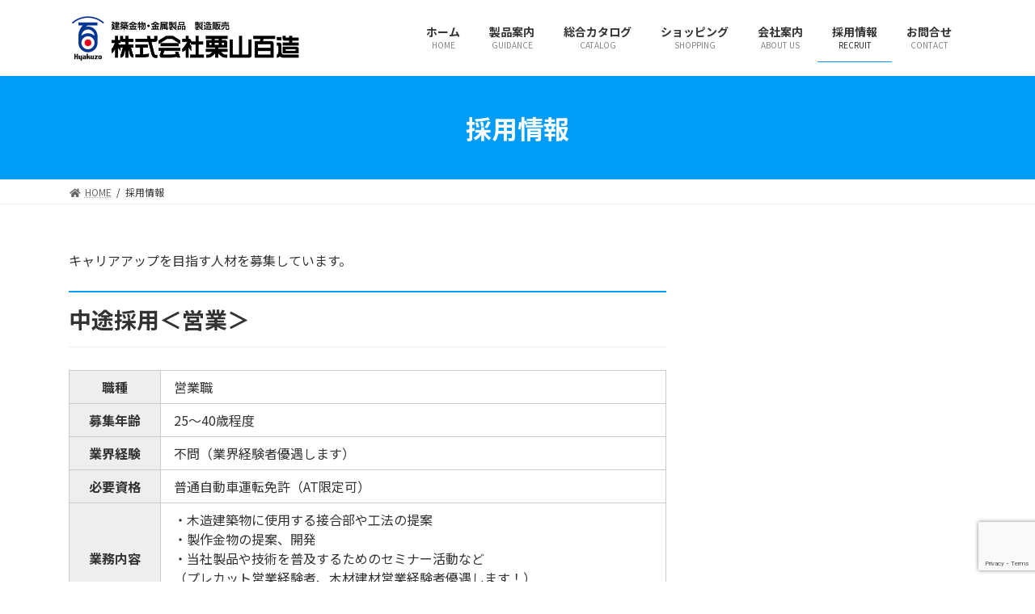

--- FILE ---
content_type: text/html; charset=UTF-8
request_url: https://www.hyakuzo.co.jp/html/index.php/recruit/
body_size: 13722
content:
<!DOCTYPE html>
<html lang="ja">
<head>
<meta charset="utf-8">
<meta http-equiv="X-UA-Compatible" content="IE=edge">
<meta name="viewport" content="width=device-width, initial-scale=1">
<title>採用情報 | 株式会社栗山百造　建築金物・耐震金物・金属製品の製造販売メーカー</title>
<meta name='robots' content='max-image-preview:large' />
<link rel='dns-prefetch' href='//www.googletagmanager.com' />
<link rel="alternate" type="application/rss+xml" title="株式会社栗山百造　建築金物・耐震金物・金属製品の製造販売メーカー &raquo; フィード" href="https://www.hyakuzo.co.jp/html/index.php/feed/" />
<link rel="alternate" type="application/rss+xml" title="株式会社栗山百造　建築金物・耐震金物・金属製品の製造販売メーカー &raquo; コメントフィード" href="https://www.hyakuzo.co.jp/html/index.php/comments/feed/" />
<link rel="alternate" title="oEmbed (JSON)" type="application/json+oembed" href="https://www.hyakuzo.co.jp/html/index.php/wp-json/oembed/1.0/embed?url=https%3A%2F%2Fwww.hyakuzo.co.jp%2Fhtml%2Findex.php%2Frecruit%2F" />
<link rel="alternate" title="oEmbed (XML)" type="text/xml+oembed" href="https://www.hyakuzo.co.jp/html/index.php/wp-json/oembed/1.0/embed?url=https%3A%2F%2Fwww.hyakuzo.co.jp%2Fhtml%2Findex.php%2Frecruit%2F&#038;format=xml" />
<meta name="description" content="キャリアアップを目指す人材を募集しています。中途採用＜営業＞職種営業職募集年齢25～40歳程度業界経験不問（業界経験者優遇します）必要資格普通自動車運転免許（AT限定可）業務内容・木造建築物に使用する接合部や工法の提案・製作金物の提案、開発・当社製品や技術を普及するためのセミナー活動など（プレカット営業経験者、木材建材営業経験者優遇します！）・製品の提" /><style id='wp-img-auto-sizes-contain-inline-css' type='text/css'>
img:is([sizes=auto i],[sizes^="auto," i]){contain-intrinsic-size:3000px 1500px}
/*# sourceURL=wp-img-auto-sizes-contain-inline-css */
</style>
<link rel='stylesheet' id='vkExUnit_common_style-css' href='https://www.hyakuzo.co.jp/html/wp-content/plugins/vk-all-in-one-expansion-unit/assets/css/vkExUnit_style.css?ver=9.70.0.0' type='text/css' media='all' />
<style id='vkExUnit_common_style-inline-css' type='text/css'>
.tagcloud a:before { font-family: "Font Awesome 5 Free";content: "\f02b";font-weight: bold; }
:root {--ver_page_top_button_url:url(https://www.hyakuzo.co.jp/html/wp-content/plugins/vk-all-in-one-expansion-unit/assets/images/to-top-btn-icon.svg);}@font-face {font-weight: normal;font-style: normal;font-family: "vk_sns";src: url("https://www.hyakuzo.co.jp/html/wp-content/plugins/vk-all-in-one-expansion-unit/inc/sns/icons/fonts/vk_sns.eot?-bq20cj");src: url("https://www.hyakuzo.co.jp/html/wp-content/plugins/vk-all-in-one-expansion-unit/inc/sns/icons/fonts/vk_sns.eot?#iefix-bq20cj") format("embedded-opentype"),url("https://www.hyakuzo.co.jp/html/wp-content/plugins/vk-all-in-one-expansion-unit/inc/sns/icons/fonts/vk_sns.woff?-bq20cj") format("woff"),url("https://www.hyakuzo.co.jp/html/wp-content/plugins/vk-all-in-one-expansion-unit/inc/sns/icons/fonts/vk_sns.ttf?-bq20cj") format("truetype"),url("https://www.hyakuzo.co.jp/html/wp-content/plugins/vk-all-in-one-expansion-unit/inc/sns/icons/fonts/vk_sns.svg?-bq20cj#vk_sns") format("svg");}
/*# sourceURL=vkExUnit_common_style-inline-css */
</style>
<style id='wp-emoji-styles-inline-css' type='text/css'>

	img.wp-smiley, img.emoji {
		display: inline !important;
		border: none !important;
		box-shadow: none !important;
		height: 1em !important;
		width: 1em !important;
		margin: 0 0.07em !important;
		vertical-align: -0.1em !important;
		background: none !important;
		padding: 0 !important;
	}
/*# sourceURL=wp-emoji-styles-inline-css */
</style>
<style id='wp-block-library-inline-css' type='text/css'>
:root{--wp-block-synced-color:#7a00df;--wp-block-synced-color--rgb:122,0,223;--wp-bound-block-color:var(--wp-block-synced-color);--wp-editor-canvas-background:#ddd;--wp-admin-theme-color:#007cba;--wp-admin-theme-color--rgb:0,124,186;--wp-admin-theme-color-darker-10:#006ba1;--wp-admin-theme-color-darker-10--rgb:0,107,160.5;--wp-admin-theme-color-darker-20:#005a87;--wp-admin-theme-color-darker-20--rgb:0,90,135;--wp-admin-border-width-focus:2px}@media (min-resolution:192dpi){:root{--wp-admin-border-width-focus:1.5px}}.wp-element-button{cursor:pointer}:root .has-very-light-gray-background-color{background-color:#eee}:root .has-very-dark-gray-background-color{background-color:#313131}:root .has-very-light-gray-color{color:#eee}:root .has-very-dark-gray-color{color:#313131}:root .has-vivid-green-cyan-to-vivid-cyan-blue-gradient-background{background:linear-gradient(135deg,#00d084,#0693e3)}:root .has-purple-crush-gradient-background{background:linear-gradient(135deg,#34e2e4,#4721fb 50%,#ab1dfe)}:root .has-hazy-dawn-gradient-background{background:linear-gradient(135deg,#faaca8,#dad0ec)}:root .has-subdued-olive-gradient-background{background:linear-gradient(135deg,#fafae1,#67a671)}:root .has-atomic-cream-gradient-background{background:linear-gradient(135deg,#fdd79a,#004a59)}:root .has-nightshade-gradient-background{background:linear-gradient(135deg,#330968,#31cdcf)}:root .has-midnight-gradient-background{background:linear-gradient(135deg,#020381,#2874fc)}:root{--wp--preset--font-size--normal:16px;--wp--preset--font-size--huge:42px}.has-regular-font-size{font-size:1em}.has-larger-font-size{font-size:2.625em}.has-normal-font-size{font-size:var(--wp--preset--font-size--normal)}.has-huge-font-size{font-size:var(--wp--preset--font-size--huge)}.has-text-align-center{text-align:center}.has-text-align-left{text-align:left}.has-text-align-right{text-align:right}.has-fit-text{white-space:nowrap!important}#end-resizable-editor-section{display:none}.aligncenter{clear:both}.items-justified-left{justify-content:flex-start}.items-justified-center{justify-content:center}.items-justified-right{justify-content:flex-end}.items-justified-space-between{justify-content:space-between}.screen-reader-text{border:0;clip-path:inset(50%);height:1px;margin:-1px;overflow:hidden;padding:0;position:absolute;width:1px;word-wrap:normal!important}.screen-reader-text:focus{background-color:#ddd;clip-path:none;color:#444;display:block;font-size:1em;height:auto;left:5px;line-height:normal;padding:15px 23px 14px;text-decoration:none;top:5px;width:auto;z-index:100000}html :where(.has-border-color){border-style:solid}html :where([style*=border-top-color]){border-top-style:solid}html :where([style*=border-right-color]){border-right-style:solid}html :where([style*=border-bottom-color]){border-bottom-style:solid}html :where([style*=border-left-color]){border-left-style:solid}html :where([style*=border-width]){border-style:solid}html :where([style*=border-top-width]){border-top-style:solid}html :where([style*=border-right-width]){border-right-style:solid}html :where([style*=border-bottom-width]){border-bottom-style:solid}html :where([style*=border-left-width]){border-left-style:solid}html :where(img[class*=wp-image-]){height:auto;max-width:100%}:where(figure){margin:0 0 1em}html :where(.is-position-sticky){--wp-admin--admin-bar--position-offset:var(--wp-admin--admin-bar--height,0px)}@media screen and (max-width:600px){html :where(.is-position-sticky){--wp-admin--admin-bar--position-offset:0px}}
.has-text-align-justify{text-align:justify;}
/* VK Color Palettes */:root{ --vk-color-primary:#009cf7}:root .has-vk-color-primary-color { color:var(--vk-color-primary); }:root .has-vk-color-primary-background-color { background-color:var(--vk-color-primary); }:root{ --vk-color-primary-dark:#007cc5}:root .has-vk-color-primary-dark-color { color:var(--vk-color-primary-dark); }:root .has-vk-color-primary-dark-background-color { background-color:var(--vk-color-primary-dark); }:root{ --vk-color-primary-vivid:#00abff}:root .has-vk-color-primary-vivid-color { color:var(--vk-color-primary-vivid); }:root .has-vk-color-primary-vivid-background-color { background-color:var(--vk-color-primary-vivid); }

/*# sourceURL=wp-block-library-inline-css */
</style><style id='global-styles-inline-css' type='text/css'>
:root{--wp--preset--aspect-ratio--square: 1;--wp--preset--aspect-ratio--4-3: 4/3;--wp--preset--aspect-ratio--3-4: 3/4;--wp--preset--aspect-ratio--3-2: 3/2;--wp--preset--aspect-ratio--2-3: 2/3;--wp--preset--aspect-ratio--16-9: 16/9;--wp--preset--aspect-ratio--9-16: 9/16;--wp--preset--color--black: #000000;--wp--preset--color--cyan-bluish-gray: #abb8c3;--wp--preset--color--white: #ffffff;--wp--preset--color--pale-pink: #f78da7;--wp--preset--color--vivid-red: #cf2e2e;--wp--preset--color--luminous-vivid-orange: #ff6900;--wp--preset--color--luminous-vivid-amber: #fcb900;--wp--preset--color--light-green-cyan: #7bdcb5;--wp--preset--color--vivid-green-cyan: #00d084;--wp--preset--color--pale-cyan-blue: #8ed1fc;--wp--preset--color--vivid-cyan-blue: #0693e3;--wp--preset--color--vivid-purple: #9b51e0;--wp--preset--gradient--vivid-cyan-blue-to-vivid-purple: linear-gradient(135deg,rgba(6,147,227,1) 0%,rgb(155,81,224) 100%);--wp--preset--gradient--light-green-cyan-to-vivid-green-cyan: linear-gradient(135deg,rgb(122,220,180) 0%,rgb(0,208,130) 100%);--wp--preset--gradient--luminous-vivid-amber-to-luminous-vivid-orange: linear-gradient(135deg,rgba(252,185,0,1) 0%,rgba(255,105,0,1) 100%);--wp--preset--gradient--luminous-vivid-orange-to-vivid-red: linear-gradient(135deg,rgba(255,105,0,1) 0%,rgb(207,46,46) 100%);--wp--preset--gradient--very-light-gray-to-cyan-bluish-gray: linear-gradient(135deg,rgb(238,238,238) 0%,rgb(169,184,195) 100%);--wp--preset--gradient--cool-to-warm-spectrum: linear-gradient(135deg,rgb(74,234,220) 0%,rgb(151,120,209) 20%,rgb(207,42,186) 40%,rgb(238,44,130) 60%,rgb(251,105,98) 80%,rgb(254,248,76) 100%);--wp--preset--gradient--blush-light-purple: linear-gradient(135deg,rgb(255,206,236) 0%,rgb(152,150,240) 100%);--wp--preset--gradient--blush-bordeaux: linear-gradient(135deg,rgb(254,205,165) 0%,rgb(254,45,45) 50%,rgb(107,0,62) 100%);--wp--preset--gradient--luminous-dusk: linear-gradient(135deg,rgb(255,203,112) 0%,rgb(199,81,192) 50%,rgb(65,88,208) 100%);--wp--preset--gradient--pale-ocean: linear-gradient(135deg,rgb(255,245,203) 0%,rgb(182,227,212) 50%,rgb(51,167,181) 100%);--wp--preset--gradient--electric-grass: linear-gradient(135deg,rgb(202,248,128) 0%,rgb(113,206,126) 100%);--wp--preset--gradient--midnight: linear-gradient(135deg,rgb(2,3,129) 0%,rgb(40,116,252) 100%);--wp--preset--gradient--vivid-green-cyan-to-vivid-cyan-blue: linear-gradient(135deg,rgba(0,208,132,1) 0%,rgba(6,147,227,1) 100%);--wp--preset--font-size--small: 14px;--wp--preset--font-size--medium: 20px;--wp--preset--font-size--large: 24px;--wp--preset--font-size--x-large: 42px;--wp--preset--font-size--regular: 16px;--wp--preset--font-size--huge: 36px;--wp--preset--spacing--20: 0.44rem;--wp--preset--spacing--30: 0.67rem;--wp--preset--spacing--40: 1rem;--wp--preset--spacing--50: 1.5rem;--wp--preset--spacing--60: 2.25rem;--wp--preset--spacing--70: 3.38rem;--wp--preset--spacing--80: 5.06rem;--wp--preset--shadow--natural: 6px 6px 9px rgba(0, 0, 0, 0.2);--wp--preset--shadow--deep: 12px 12px 50px rgba(0, 0, 0, 0.4);--wp--preset--shadow--sharp: 6px 6px 0px rgba(0, 0, 0, 0.2);--wp--preset--shadow--outlined: 6px 6px 0px -3px rgb(255, 255, 255), 6px 6px rgb(0, 0, 0);--wp--preset--shadow--crisp: 6px 6px 0px rgb(0, 0, 0);}:where(.is-layout-flex){gap: 0.5em;}:where(.is-layout-grid){gap: 0.5em;}body .is-layout-flex{display: flex;}.is-layout-flex{flex-wrap: wrap;align-items: center;}.is-layout-flex > :is(*, div){margin: 0;}body .is-layout-grid{display: grid;}.is-layout-grid > :is(*, div){margin: 0;}:where(.wp-block-columns.is-layout-flex){gap: 2em;}:where(.wp-block-columns.is-layout-grid){gap: 2em;}:where(.wp-block-post-template.is-layout-flex){gap: 1.25em;}:where(.wp-block-post-template.is-layout-grid){gap: 1.25em;}.has-black-color{color: var(--wp--preset--color--black) !important;}.has-cyan-bluish-gray-color{color: var(--wp--preset--color--cyan-bluish-gray) !important;}.has-white-color{color: var(--wp--preset--color--white) !important;}.has-pale-pink-color{color: var(--wp--preset--color--pale-pink) !important;}.has-vivid-red-color{color: var(--wp--preset--color--vivid-red) !important;}.has-luminous-vivid-orange-color{color: var(--wp--preset--color--luminous-vivid-orange) !important;}.has-luminous-vivid-amber-color{color: var(--wp--preset--color--luminous-vivid-amber) !important;}.has-light-green-cyan-color{color: var(--wp--preset--color--light-green-cyan) !important;}.has-vivid-green-cyan-color{color: var(--wp--preset--color--vivid-green-cyan) !important;}.has-pale-cyan-blue-color{color: var(--wp--preset--color--pale-cyan-blue) !important;}.has-vivid-cyan-blue-color{color: var(--wp--preset--color--vivid-cyan-blue) !important;}.has-vivid-purple-color{color: var(--wp--preset--color--vivid-purple) !important;}.has-black-background-color{background-color: var(--wp--preset--color--black) !important;}.has-cyan-bluish-gray-background-color{background-color: var(--wp--preset--color--cyan-bluish-gray) !important;}.has-white-background-color{background-color: var(--wp--preset--color--white) !important;}.has-pale-pink-background-color{background-color: var(--wp--preset--color--pale-pink) !important;}.has-vivid-red-background-color{background-color: var(--wp--preset--color--vivid-red) !important;}.has-luminous-vivid-orange-background-color{background-color: var(--wp--preset--color--luminous-vivid-orange) !important;}.has-luminous-vivid-amber-background-color{background-color: var(--wp--preset--color--luminous-vivid-amber) !important;}.has-light-green-cyan-background-color{background-color: var(--wp--preset--color--light-green-cyan) !important;}.has-vivid-green-cyan-background-color{background-color: var(--wp--preset--color--vivid-green-cyan) !important;}.has-pale-cyan-blue-background-color{background-color: var(--wp--preset--color--pale-cyan-blue) !important;}.has-vivid-cyan-blue-background-color{background-color: var(--wp--preset--color--vivid-cyan-blue) !important;}.has-vivid-purple-background-color{background-color: var(--wp--preset--color--vivid-purple) !important;}.has-black-border-color{border-color: var(--wp--preset--color--black) !important;}.has-cyan-bluish-gray-border-color{border-color: var(--wp--preset--color--cyan-bluish-gray) !important;}.has-white-border-color{border-color: var(--wp--preset--color--white) !important;}.has-pale-pink-border-color{border-color: var(--wp--preset--color--pale-pink) !important;}.has-vivid-red-border-color{border-color: var(--wp--preset--color--vivid-red) !important;}.has-luminous-vivid-orange-border-color{border-color: var(--wp--preset--color--luminous-vivid-orange) !important;}.has-luminous-vivid-amber-border-color{border-color: var(--wp--preset--color--luminous-vivid-amber) !important;}.has-light-green-cyan-border-color{border-color: var(--wp--preset--color--light-green-cyan) !important;}.has-vivid-green-cyan-border-color{border-color: var(--wp--preset--color--vivid-green-cyan) !important;}.has-pale-cyan-blue-border-color{border-color: var(--wp--preset--color--pale-cyan-blue) !important;}.has-vivid-cyan-blue-border-color{border-color: var(--wp--preset--color--vivid-cyan-blue) !important;}.has-vivid-purple-border-color{border-color: var(--wp--preset--color--vivid-purple) !important;}.has-vivid-cyan-blue-to-vivid-purple-gradient-background{background: var(--wp--preset--gradient--vivid-cyan-blue-to-vivid-purple) !important;}.has-light-green-cyan-to-vivid-green-cyan-gradient-background{background: var(--wp--preset--gradient--light-green-cyan-to-vivid-green-cyan) !important;}.has-luminous-vivid-amber-to-luminous-vivid-orange-gradient-background{background: var(--wp--preset--gradient--luminous-vivid-amber-to-luminous-vivid-orange) !important;}.has-luminous-vivid-orange-to-vivid-red-gradient-background{background: var(--wp--preset--gradient--luminous-vivid-orange-to-vivid-red) !important;}.has-very-light-gray-to-cyan-bluish-gray-gradient-background{background: var(--wp--preset--gradient--very-light-gray-to-cyan-bluish-gray) !important;}.has-cool-to-warm-spectrum-gradient-background{background: var(--wp--preset--gradient--cool-to-warm-spectrum) !important;}.has-blush-light-purple-gradient-background{background: var(--wp--preset--gradient--blush-light-purple) !important;}.has-blush-bordeaux-gradient-background{background: var(--wp--preset--gradient--blush-bordeaux) !important;}.has-luminous-dusk-gradient-background{background: var(--wp--preset--gradient--luminous-dusk) !important;}.has-pale-ocean-gradient-background{background: var(--wp--preset--gradient--pale-ocean) !important;}.has-electric-grass-gradient-background{background: var(--wp--preset--gradient--electric-grass) !important;}.has-midnight-gradient-background{background: var(--wp--preset--gradient--midnight) !important;}.has-small-font-size{font-size: var(--wp--preset--font-size--small) !important;}.has-medium-font-size{font-size: var(--wp--preset--font-size--medium) !important;}.has-large-font-size{font-size: var(--wp--preset--font-size--large) !important;}.has-x-large-font-size{font-size: var(--wp--preset--font-size--x-large) !important;}
/*# sourceURL=global-styles-inline-css */
</style>

<style id='classic-theme-styles-inline-css' type='text/css'>
/*! This file is auto-generated */
.wp-block-button__link{color:#fff;background-color:#32373c;border-radius:9999px;box-shadow:none;text-decoration:none;padding:calc(.667em + 2px) calc(1.333em + 2px);font-size:1.125em}.wp-block-file__button{background:#32373c;color:#fff;text-decoration:none}
/*# sourceURL=/wp-includes/css/classic-themes.min.css */
</style>
<link rel='stylesheet' id='contact-form-7-css' href='https://www.hyakuzo.co.jp/html/wp-content/plugins/contact-form-7/includes/css/styles.css?ver=5.7.6' type='text/css' media='all' />
<link rel='stylesheet' id='contact-form-7-confirm-css' href='https://www.hyakuzo.co.jp/html/wp-content/plugins/contact-form-7-add-confirm/includes/css/styles.css?ver=5.1' type='text/css' media='all' />
<link rel='stylesheet' id='dashicons-css' href='https://www.hyakuzo.co.jp/html/wp-includes/css/dashicons.min.css?ver=6.9' type='text/css' media='all' />
<link rel='stylesheet' id='swpm.common-css' href='https://www.hyakuzo.co.jp/html/wp-content/plugins/simple-membership/css/swpm.common.css?ver=4.6.8' type='text/css' media='all' />
<link rel='stylesheet' id='vk-blocks-build-css-css' href='https://www.hyakuzo.co.jp/html/wp-content/plugins/vk-blocks/inc/vk-blocks/build/block-build.css?ver=1.21.0' type='text/css' media='all' />
<style id='vk-blocks-build-css-inline-css' type='text/css'>
:root {--vk_flow-arrow: url(https://www.hyakuzo.co.jp/html/wp-content/plugins/vk-blocks/inc/vk-blocks/images/arrow_bottom.svg);--vk_image-mask-wave01: url(https://www.hyakuzo.co.jp/html/wp-content/plugins/vk-blocks/inc/vk-blocks/images/wave01.svg);--vk_image-mask-wave02: url(https://www.hyakuzo.co.jp/html/wp-content/plugins/vk-blocks/inc/vk-blocks/images/wave02.svg);--vk_image-mask-wave03: url(https://www.hyakuzo.co.jp/html/wp-content/plugins/vk-blocks/inc/vk-blocks/images/wave03.svg);--vk_image-mask-wave04: url(https://www.hyakuzo.co.jp/html/wp-content/plugins/vk-blocks/inc/vk-blocks/images/wave04.svg);}
:root { --vk-size-text: 16px;--vk-color-primary:#337ab7; }

	:root {

		--vk-balloon-border-width:1px;

		--vk-balloon-speech-offset:-12px;
	}
	
/*# sourceURL=vk-blocks-build-css-inline-css */
</style>
<link rel='stylesheet' id='vk-components-style-css' href='https://www.hyakuzo.co.jp/html/wp-content/plugins/vk-blocks/inc/vk-blocks//build/vk-components.css?ver=1667273917' type='text/css' media='all' />
<link rel='stylesheet' id='lightning-common-style-css' href='https://www.hyakuzo.co.jp/html/wp-content/themes/lightning14.22.10/_g3/assets/css/style.css?ver=14.22.10' type='text/css' media='all' />
<style id='lightning-common-style-inline-css' type='text/css'>
/* Lightning */:root {--vk-color-primary:#009cf7;--vk-color-primary-dark:#007cc5;--vk-color-primary-vivid:#00abff;--g_nav_main_acc_icon_open_url:url(https://www.hyakuzo.co.jp/html/wp-content/themes/lightning14.22.10/_g3/inc/vk-mobile-nav/package/images/vk-menu-acc-icon-open-black.svg);--g_nav_main_acc_icon_close_url: url(https://www.hyakuzo.co.jp/html/wp-content/themes/lightning14.22.10/_g3/inc/vk-mobile-nav/package/images/vk-menu-close-black.svg);--g_nav_sub_acc_icon_open_url: url(https://www.hyakuzo.co.jp/html/wp-content/themes/lightning14.22.10/_g3/inc/vk-mobile-nav/package/images/vk-menu-acc-icon-open-white.svg);--g_nav_sub_acc_icon_close_url: url(https://www.hyakuzo.co.jp/html/wp-content/themes/lightning14.22.10/_g3/inc/vk-mobile-nav/package/images/vk-menu-close-white.svg);}
html{scroll-padding-top:var(--vk-size-admin-bar);}
/* vk-mobile-nav */:root {--vk-mobile-nav-menu-btn-bg-src: url("https://www.hyakuzo.co.jp/html/wp-content/themes/lightning14.22.10/_g3/inc/vk-mobile-nav/package/images/vk-menu-btn-black.svg");--vk-mobile-nav-menu-btn-close-bg-src: url("https://www.hyakuzo.co.jp/html/wp-content/themes/lightning14.22.10/_g3/inc/vk-mobile-nav/package/images/vk-menu-close-black.svg");--vk-menu-acc-icon-open-black-bg-src: url("https://www.hyakuzo.co.jp/html/wp-content/themes/lightning14.22.10/_g3/inc/vk-mobile-nav/package/images/vk-menu-acc-icon-open-black.svg");--vk-menu-acc-icon-open-white-bg-src: url("https://www.hyakuzo.co.jp/html/wp-content/themes/lightning14.22.10/_g3/inc/vk-mobile-nav/package/images/vk-menu-acc-icon-open-white.svg");--vk-menu-acc-icon-close-black-bg-src: url("https://www.hyakuzo.co.jp/html/wp-content/themes/lightning14.22.10/_g3/inc/vk-mobile-nav/package/images/vk-menu-close-black.svg");--vk-menu-acc-icon-close-white-bg-src: url("https://www.hyakuzo.co.jp/html/wp-content/themes/lightning14.22.10/_g3/inc/vk-mobile-nav/package/images/vk-menu-close-white.svg");}
/*# sourceURL=lightning-common-style-inline-css */
</style>
<link rel='stylesheet' id='lightning-design-style-css' href='https://www.hyakuzo.co.jp/html/wp-content/themes/lightning14.22.10/_g3/design-skin/origin3/css/style.css?ver=14.22.10' type='text/css' media='all' />
<style id='lightning-design-style-inline-css' type='text/css'>
.tagcloud a:before { font-family: "Font Awesome 5 Free";content: "\f02b";font-weight: bold; }
/*# sourceURL=lightning-design-style-inline-css */
</style>
<link rel='stylesheet' id='vk-blog-card-css' href='https://www.hyakuzo.co.jp/html/wp-content/themes/lightning14.22.10/_g3/inc/vk-wp-oembed-blog-card/package/css/blog-card.css?ver=6.9' type='text/css' media='all' />
<link rel='stylesheet' id='vk-font-awesome-css' href='https://www.hyakuzo.co.jp/html/wp-content/plugins/vk-blocks/inc/font-awesome/package/versions/5/css/all.min.css?ver=5.15.1' type='text/css' media='all' />
<link rel='stylesheet' id='lightning-theme-style-css' href='https://www.hyakuzo.co.jp/html/wp-content/themes/lightning14.22.10/style.css?ver=14.22.10' type='text/css' media='all' />
<link rel='stylesheet' id='jetpack_css-css' href='https://www.hyakuzo.co.jp/html/wp-content/plugins/jetpack/css/jetpack.css?ver=9.9.1' type='text/css' media='all' />
<script type="text/javascript" src="https://www.hyakuzo.co.jp/html/wp-includes/js/jquery/jquery.min.js?ver=3.7.1" id="jquery-core-js"></script>
<script type="text/javascript" src="https://www.hyakuzo.co.jp/html/wp-includes/js/jquery/jquery-migrate.min.js?ver=3.4.1" id="jquery-migrate-js"></script>

<!-- Site Kit によって追加された Google タグ（gtag.js）スニペット -->
<!-- Google アナリティクス スニペット (Site Kit が追加) -->
<script type="text/javascript" src="https://www.googletagmanager.com/gtag/js?id=GT-K5MMBVR" id="google_gtagjs-js" async></script>
<script type="text/javascript" id="google_gtagjs-js-after">
/* <![CDATA[ */
window.dataLayer = window.dataLayer || [];function gtag(){dataLayer.push(arguments);}
gtag("set","linker",{"domains":["www.hyakuzo.co.jp"]});
gtag("js", new Date());
gtag("set", "developer_id.dZTNiMT", true);
gtag("config", "GT-K5MMBVR");
//# sourceURL=google_gtagjs-js-after
/* ]]> */
</script>
<link rel="https://api.w.org/" href="https://www.hyakuzo.co.jp/html/index.php/wp-json/" /><link rel="alternate" title="JSON" type="application/json" href="https://www.hyakuzo.co.jp/html/index.php/wp-json/wp/v2/pages/40" /><link rel="EditURI" type="application/rsd+xml" title="RSD" href="https://www.hyakuzo.co.jp/html/xmlrpc.php?rsd" />
<meta name="generator" content="WordPress 6.9" />
<link rel="canonical" href="https://www.hyakuzo.co.jp/html/index.php/recruit/" />
<link rel='shortlink' href='https://www.hyakuzo.co.jp/html/?p=40' />
<meta name="viewport" content="initial-scale=1, viewport-fit=cover">
<meta name="generator" content="Site Kit by Google 1.168.0" /><style type='text/css'>img#wpstats{display:none}</style>
		<meta name="google-site-verification" content="zQTbGwFGzpnOl2ySVQL4t5ROLM1utbXoBOK5zvq1IzE"><link rel="icon" href="https://www.hyakuzo.co.jp/html/wp-content/uploads/2022/11/cropped-image-1-32x32.jpg" sizes="32x32" />
<link rel="icon" href="https://www.hyakuzo.co.jp/html/wp-content/uploads/2022/11/cropped-image-1-192x192.jpg" sizes="192x192" />
<link rel="apple-touch-icon" href="https://www.hyakuzo.co.jp/html/wp-content/uploads/2022/11/cropped-image-1-180x180.jpg" />
<meta name="msapplication-TileImage" content="https://www.hyakuzo.co.jp/html/wp-content/uploads/2022/11/cropped-image-1-270x270.jpg" />
		<style type="text/css" id="wp-custom-css">
			.site-footer-copyright p:nth-child(2) {
    display: none;
}

.custom-table table{
  border-collapse: collapse;
  margin: 1em 0;
  max-width: 100%;
}
.custom-table th{
  background-color: #ccc;
}
.custom-table th,
.custom-table td{
  white-space: nowrap;
  border: solid 1px #ccc;
  padding: 3px 5px;
}
.custom-table {
  overflow-x: auto;
  margin-bottom: 1em;
}

.panel-grid-cell .so-panel:before {
    content: "" !important;
    display: block !important;
}

#panel-1030-0-0-0> .panel-widget-style {
    background-color: #ef856d;
    padding: 10px 10px 0px 10px;
	 width: 160%;
	display: block;
	margin:0 0 3.4em 0;
}

#pg-1030-0.panel-has-style > .panel-row-style, #pg-1030-0.panel-no-style, #pg-1030-1.panel-has-style > .panel-row-style, #pg-1030-1.panel-no-style, #pg-1030-2.panel-has-style > .panel-row-style, #pg-1030-2.panel-no-style, #pg-1030-3.panel-has-style > .panel-row-style, #pg-1030-3.panel-no-style, #pg-1030-4.panel-has-style > .panel-row-style, #pg-1030-4.panel-no-style, #pg-1030-5.panel-has-style > .panel-row-style, #pg-1030-5.panel-no-style, #pg-1030-6.panel-has-style > .panel-row-style, #pg-1030-6.panel-no-style {
    -webkit-align-items: flex-start;
    align-items: flex-start;
}

#pgc-1030-1-1 p {
	text-align: right;
}

#pgc-1030-1-1 p img {
	width: 83%;
}

.panel-grid.panel-has-style>.panel-row-style, .panel-grid.panel-no-style {
    display: flex;
    -ms-flex-wrap: wrap;
    flex-wrap: nowrap;
    -ms-justify-content: space-between;
    justify-content: space-between;
}

.panel-grid-cell .so-panel:before {
    content: "" !important;
    display: block !important;
}

#pl-1030 #panel-1030-5-0-0, #pl-1030 #panel-1030-5-0-2 {
    margin: 0px 0px 40px 0px;
}

#panel-1030-5-0-0> .panel-widget-style {
    border: 1px solid #009cf7;
    padding: 0px 0px 1.5em 0px;
}

#panel-1030-5-0-2> .panel-widget-style {
    border: 1px solid #009cf7;
    color: #009cf7;
    padding: 0px 0px 1.5em 0px;
}

#pg-1030-6 {
	width: 88%;
	margin: 5em auto 0 auto;
}

#pg-1030-6 #pgc-1030-6-2{
	width: 30%;
}
.panel-grid-cell .so-panel:after {
    content: "";
    display: table;
    clear: both;
}

@media screen and (max-width: 1200px) {
	#panel-1030-0-0-0> .panel-widget-style {
	 width: 100%;
}
}

@media screen and (max-width: 900px) {
	#pl-1030 .panel-grid{
		display: block;
		width: 100%;
	}
	#pgc-1030-1-1 p img {
		width: 100%;
	}
	
	#pg-1030-6 {
		display: block;
		width: 100%;
		margin: 4em 0;
}
	#pg-1030-6 div {
		display: block;
		width: 100%;
		margin: 1em 0;
}
}

@media screen and (max-width: 600px) {
	#pgc-1030-1-1 {
		margin-top: 2em;
	}
}

/* パスワードをお忘れですか？ */
.swpm-forgot-pass-link {
    display: none !important;
}
/* 会員についてを丸ごと非表示 */
.swpm-join-us-link {
    display: none !important;
}
/* メンバーログイン・パスワードリセット・プロフィール・検索フォームを丸ごと非表示 */
.sub-section.sub-section--col--two {
    display: none !important;
}

/* 会員についてリンクを非表示 */
.swpm-post-not-logged-in-msg a[href*="membership-join"] {
    display: none !important;
}

/* 全体の文字は消す */
.swpm-post-not-logged-in-msg {
    font-size: 0 !important;
}

/* Log In リンクを日本語に置換＆改行して表示 */
.swpm-post-not-logged-in-msg a.swpm-login-link {
    font-size: 16px !important;
    display: block !important;       /* 改行 */
}
.swpm-post-not-logged-in-msg a.swpm-login-link::before {
    content: "ログイン";            /* テキストを置換 */
}

/* 本来の "Log In" テキストは見えなくする */
.swpm-post-not-logged-in-msg a.swpm-login-link {
    color: transparent !important;   /* 元の文字透明化 */
    text-decoration: none !important;
}
.swpm-post-not-logged-in-msg a.swpm-login-link::before {
    color: #0073aa;                  /* 好きな色 */
    text-decoration: underline;      /* リンクらしさ */
}

/* 上の説明文を擬似要素で追加 */
.swpm-post-not-logged-in-msg::before {
    content: "このコンテンツを閲覧するにはログインが必要です。";
    font-size: 16px;
    display: block;   /* 改行 */
    margin-bottom: 0.5em;
}

		</style>
		<link rel='stylesheet' id='fixed-bottom-menu-css' href='https://www.hyakuzo.co.jp/html/wp-content/plugins/fixed-bottom-menu/css/fixedbottommenu.css?ver=1.00' type='text/css' media='all' />
<style id='fixed-bottom-menu-inline-css' type='text/css'>
#fixed-bottom-menu{ line-height: 3rem; z-index: 30; }.fixed-bottom-menu-text{ font-size:10px; }.fixed-bottom-menu-container { background-color: #009cf7; }.fixed-bottom-menu-item { -webkit-flex-basis: 33.333333333333%; -ms-flex-preferred-size: 33.333333333333%; flex-basis: 33.333333333333%; }.fixed-bottom-menu-item a { color: #ffffff; padding-top: 0.6rem; line-height: 1.3rem; }.fixed-bottom-menu-item a:hover { color: #0036ea; }@media( min-width: 800px ) { #fixed-bottom-menu{ display: none; } }
/*# sourceURL=fixed-bottom-menu-inline-css */
</style>
<link rel='stylesheet' id='add_google_fonts_noto_sans-css' href='https://fonts.googleapis.com/css2?family=Noto+Sans+JP%3Awght%40400%3B700&#038;display=swap&#038;subset=japanese&#038;ver=6.9' type='text/css' media='all' />
</head>
<body data-rsssl=1 class="wp-singular page-template-default page page-id-40 wp-embed-responsive wp-theme-lightning142210 post-name-recruit post-type-page fa_v5_css vk-blocks device-pc fa_v6_css">
<a class="skip-link screen-reader-text" href="#main">Skip to the content</a>
<a class="skip-link screen-reader-text" href="#vk-mobile-nav">Skip to the Navigation</a>

<header id="site-header" class="site-header site-header--layout--nav-float">
		<div id="site-header-container" class="site-header-container container">

				<div class="site-header-logo">
		<a href="https://www.hyakuzo.co.jp/html/">
			<span><img src="https://www.hyakuzo.co.jp/html/wp-content/uploads/2023/03/logo.png" alt="株式会社栗山百造　建築金物・耐震金物・金属製品の製造販売メーカー" /></span>
		</a>
		</div>

		
		<nav id="global-nav" class="global-nav global-nav--layout--float-right"><ul id="menu-header-nav" class="menu vk-menu-acc global-nav-list nav"><li id="menu-item-16" class="menu-item menu-item-type-custom menu-item-object-custom menu-item-home"><a href="https://www.hyakuzo.co.jp/html/"><strong class="global-nav-name">ホーム</strong><span class="global-nav-description">HOME</span></a></li>
<li id="menu-item-45" class="menu-item menu-item-type-post_type menu-item-object-page"><a href="https://www.hyakuzo.co.jp/html/index.php/guid/"><strong class="global-nav-name">製品案内</strong><span class="global-nav-description">GUIDANCE</span></a></li>
<li id="menu-item-764" class="menu-item menu-item-type-post_type menu-item-object-page"><a href="https://www.hyakuzo.co.jp/html/index.php/catalog/"><strong class="global-nav-name">総合カタログ</strong><span class="global-nav-description">CATALOG</span></a></li>
<li id="menu-item-47" class="menu-item menu-item-type-custom menu-item-object-custom"><a target="_blank" href="https://store.hyakuzo.co.jp/"><strong class="global-nav-name">ショッピング</strong><span class="global-nav-description">SHOPPING</span></a></li>
<li id="menu-item-68" class="menu-item menu-item-type-post_type menu-item-object-page"><a href="https://www.hyakuzo.co.jp/html/index.php/aboutus/"><strong class="global-nav-name">会社案内</strong><span class="global-nav-description">ABOUT US</span></a></li>
<li id="menu-item-44" class="menu-item menu-item-type-post_type menu-item-object-page current-menu-item page_item page-item-40 current_page_item"><a href="https://www.hyakuzo.co.jp/html/index.php/recruit/"><strong class="global-nav-name">採用情報</strong><span class="global-nav-description">RECRUIT</span></a></li>
<li id="menu-item-19" class="menu-item menu-item-type-post_type menu-item-object-page"><a href="https://www.hyakuzo.co.jp/html/index.php/contact/"><strong class="global-nav-name">お問合せ</strong><span class="global-nav-description">CONTACT</span></a></li>
</ul></nav>	</div>
	</header>



	<div class="page-header"><div class="page-header-inner container">
<h1 class="page-header-title">採用情報</h1></div></div><!-- [ /.page-header ] -->

	<!-- [ #breadcrumb ] --><div id="breadcrumb" class="breadcrumb"><div class="container"><ol class="breadcrumb-list" itemscope itemtype="https://schema.org/BreadcrumbList"><li class="breadcrumb-list__item breadcrumb-list__item--home" itemprop="itemListElement" itemscope itemtype="http://schema.org/ListItem"><a href="https://www.hyakuzo.co.jp/html" itemprop="item"><i class="fas fa-fw fa-home"></i><span itemprop="name">HOME</span></a><meta itemprop="position" content="1" /></li><li class="breadcrumb-list__item" itemprop="itemListElement" itemscope itemtype="http://schema.org/ListItem"><span itemprop="name">採用情報</span><meta itemprop="position" content="2" /></li></ol></div></div><!-- [ /#breadcrumb ] -->

<div class="site-body">
		<div class="site-body-container container">

		<div class="main-section" id="main" role="main">
			
			<div id="post-40" class="entry entry-full post-40 page type-page status-publish hentry">

	
	
	
	<div class="entry-body">
				<div id="pl-40"  class="panel-layout" >
<div id="pg-40-0"  class="panel-grid panel-no-style" >
<div id="pgc-40-0-0"  class="panel-grid-cell"  data-weight="1" >
<div id="panel-40-0-0-0" class="so-panel widget widget_sow-editor panel-first-child panel-last-child" data-index="0" data-style="{&quot;background_image_attachment&quot;:false,&quot;background_display&quot;:&quot;tile&quot;}" >
<div class="so-widget-sow-editor so-widget-sow-editor-base">
<div class="siteorigin-widget-tinymce textwidget">
<div class="recruit">
<p class="std_txt"><span style="font-size: 12pt;">キャリアアップを目指す人材を募集しています。</span></p>
</div>
<h2 class="pagesTtl margin_t_20">中途採用＜営業＞</h2>
<div class="recruit">
<table class="table" style="width: 100%; border-color: #cccccc;" border="1" cellpadding="10">
<tbody>
<tr class="table__row">
<td class="table__head table__desc_gray" style="background-color: #eeeeee; border-color: #cccccc; text-align: center;"><strong><span style="font-size: 12pt;">職種</span></strong></td>
<td class="table__desc table__desc_wht table__desc_free" style="border-color: #cccccc;"><span style="font-size: 12pt;">営業職</span></td>
</tr>
<tr class="table__row">
<td class="table__head table__desc_gray" style="background-color: #eeeeee; border-color: #cccccc; text-align: center;"><strong><span style="font-size: 12pt;">募集年齢</span></strong></td>
<td class="table__desc table__desc_wht table__desc_free" style="border-color: #cccccc;"><span style="font-size: 12pt;">25～40歳程度</span></td>
</tr>
<tr class="table__row">
<td class="table__head table__desc_gray" style="background-color: #eeeeee; border-color: #cccccc; text-align: center;"><strong><span style="font-size: 12pt;">業界経験</span></strong></td>
<td class="table__desc table__desc_wht table__desc_free" style="border-color: #cccccc;"><span style="font-size: 12pt;">不問（業界経験者優遇します）</span></td>
</tr>
<tr class="table__row">
<td class="table__head table__desc_gray" style="background-color: #eeeeee; border-color: #cccccc; text-align: center;"><strong><span style="font-size: 12pt;">必要資格</span></strong></td>
<td class="table__desc table__desc_wht table__desc_free" style="border-color: #cccccc;"><span style="font-size: 12pt;">普通自動車運転免許（AT限定可）</span></td>
</tr>
<tr class="table__row">
<td class="table__head table__desc_gray" style="background-color: #eeeeee; border-color: #cccccc; text-align: center;"><strong><span style="font-size: 12pt;">業務内容</span></strong></td>
<td class="table__desc table__desc_wht table__desc_free" style="border-color: #cccccc;"><span style="font-size: 12pt;">・木造建築物に使用する接合部や工法の提案</span><br />
<span style="font-size: 12pt;">・製作金物の提案、開発</span><br />
<span style="font-size: 12pt;">・当社製品や技術を普及するためのセミナー活動など</span><br />
<span style="font-size: 12pt;">（プレカット営業経験者、木材建材営業経験者優遇します！）</span><br />
<span style="font-size: 12pt;">・製品の提案、販売</span></td>
</tr>
<tr class="table__row">
<td class="table__head table__desc_gray" style="background-color: #eeeeee; border-color: #cccccc; text-align: center;"><strong><span style="font-size: 12pt;">給与</span></strong></td>
<td class="table__desc table__desc_wht table__desc_free" style="border-color: #cccccc;"><span style="font-size: 12pt;">200,000円～300,000円</span><br />
<span style="font-size: 12pt;">年齢、経験、前給等を考慮の上、当社規定により優遇（職能資格制度により適用）</span></td>
</tr>
<tr class="table__row">
<td class="table__head table__desc_gray" style="background-color: #eeeeee; border-color: #cccccc; text-align: center;"><strong><span style="font-size: 12pt;">諸手当</span></strong></td>
<td class="table__desc table__desc_wht table__desc_free" style="border-color: #cccccc;"><span style="font-size: 12pt;">家族手当、通勤手当、時間外手当、皆勤手当等</span></td>
</tr>
<tr class="table__row">
<td class="table__head table__desc_gray" style="background-color: #eeeeee; border-color: #cccccc; text-align: center;"><strong><span style="font-size: 12pt;">昇給</span></strong></td>
<td class="table__desc table__desc_wht table__desc_free" style="border-color: #cccccc;"><span style="font-size: 12pt;">年１回（４月）</span></td>
</tr>
<tr class="table__row">
<td class="table__head table__desc_gray" style="background-color: #eeeeee; border-color: #cccccc; text-align: center;"><strong><span style="font-size: 12pt;">賞与</span></strong></td>
<td class="table__desc table__desc_wht table__desc_free" style="border-color: #cccccc;"><span style="font-size: 12pt;">年２回（８月、１２月）</span></td>
</tr>
<tr class="table__row">
<td class="table__head table__desc_gray" style="background-color: #eeeeee; border-color: #cccccc; text-align: center;"><strong><span style="font-size: 12pt;">休日・休暇</span></strong></td>
<td class="table__desc table__desc_wht table__desc_free" style="border-color: #cccccc;"><span style="font-size: 12pt;">土・日・祝日、その他会社が指定する日</span></td>
</tr>
<tr class="table__row">
<td class="table__head table__desc_gray" style="background-color: #eeeeee; border-color: #cccccc; text-align: center;"><strong><span style="font-size: 12pt;">福利厚生</span></strong></td>
<td class="table__desc table__desc_wht table__desc_free" style="border-color: #cccccc;"><span style="font-size: 12pt;">各種社会保険、定期健康診断等</span></td>
</tr>
<tr class="table__row">
<td class="table__head table__desc_gray" style="background-color: #eeeeee; border-color: #cccccc; text-align: center;"><strong><span style="font-size: 12pt;">勤務地</span></strong></td>
<td class="table__desc table__desc_wht table__desc_free" style="border-color: #cccccc;"><span style="font-size: 12pt;">本社：新潟県三条市井戸場84-9</span><br />
<span style="font-size: 12pt;">埼玉営業所：埼玉県さいたま市岩槻区上野5丁目2-79</span><br />
<span style="font-size: 12pt;">神奈川営業所：神奈川県横浜市中区尾上町3丁目35番　List East Bld.6階</span><br />
<span style="font-size: 12pt;">関西営業所：大阪府東大阪市西堤学園町2丁目5-13</span></td>
</tr>
<tr class="table__row">
<td class="table__head table__desc_gray" style="background-color: #eeeeee; border-color: #cccccc; text-align: center;"><strong><span style="font-size: 12pt;">勤務時間</span></strong></td>
<td class="table__desc table__desc_wht table__desc_free" style="border-color: #cccccc;"><span style="font-size: 12pt;">8:10～17:10</span></td>
</tr>
</tbody>
</table>
</div>
</div>
</div>
</div>
</div>
</div>
<div id="pg-40-1"  class="panel-grid panel-no-style"  data-style="{&quot;background_image_attachment&quot;:false,&quot;background_display&quot;:&quot;tile&quot;,&quot;cell_alignment&quot;:&quot;flex-start&quot;}" >
<div id="pgc-40-1-0"  class="panel-grid-cell"  data-weight="0.5" >
<div id="panel-40-1-0-0" class="so-panel widget widget_sow-editor panel-first-child panel-last-child" data-index="1" data-style="{&quot;background_image_attachment&quot;:false,&quot;background_display&quot;:&quot;tile&quot;}" >
<div class="so-widget-sow-editor so-widget-sow-editor-base">
<div class="siteorigin-widget-tinymce textwidget">
<div class="recruit"></div>
<div class="recruit">
<p><img decoding="async" class="alignnone wp-image-641" src="https://www.hyakuzo.co.jp/html/wp-content/uploads/2022/12/arrow.png" alt="" width="20" height="18" /><strong>本社</strong></p>
<p><img fetchpriority="high" decoding="async" class="alignnone wp-image-2358 size-full" src="https://www.hyakuzo.co.jp/html/wp-content/uploads/2023/02/honsha.png" alt="" width="1359" height="758" srcset="https://www.hyakuzo.co.jp/html/wp-content/uploads/2023/02/honsha.png 1359w, https://www.hyakuzo.co.jp/html/wp-content/uploads/2023/02/honsha-300x167.png 300w, https://www.hyakuzo.co.jp/html/wp-content/uploads/2023/02/honsha-1024x571.png 1024w, https://www.hyakuzo.co.jp/html/wp-content/uploads/2023/02/honsha-768x428.png 768w" sizes="(max-width: 1359px) 100vw, 1359px" /></p>
</div>
</div>
</div>
</div>
</div>
<div id="pgc-40-1-1"  class="panel-grid-cell"  data-weight="0.5" >
<div id="panel-40-1-1-0" class="so-panel widget widget_sow-editor panel-first-child panel-last-child" data-index="2" data-style="{&quot;background_image_attachment&quot;:false,&quot;background_display&quot;:&quot;tile&quot;}" >
<div class="so-widget-sow-editor so-widget-sow-editor-base">
<div class="siteorigin-widget-tinymce textwidget">
<div class="recruit"><img decoding="async" class="alignnone wp-image-641" src="https://www.hyakuzo.co.jp/html/wp-content/uploads/2022/12/arrow.png" alt="" width="20" height="18" /><strong>埼玉営業所</strong></div>
<div class="recruit">
<p><img decoding="async" class="alignnone wp-image-2514 size-full" src="https://www.hyakuzo.co.jp/html/wp-content/uploads/2023/07/kanto.png" alt="" width="923" height="710" srcset="https://www.hyakuzo.co.jp/html/wp-content/uploads/2023/07/kanto.png 923w, https://www.hyakuzo.co.jp/html/wp-content/uploads/2023/07/kanto-300x231.png 300w, https://www.hyakuzo.co.jp/html/wp-content/uploads/2023/07/kanto-768x591.png 768w" sizes="(max-width: 923px) 100vw, 923px" /></p>
</div>
</div>
</div>
</div>
</div>
</div>
<div id="pg-40-2"  class="panel-grid panel-no-style"  data-style="{&quot;background_image_attachment&quot;:false,&quot;background_display&quot;:&quot;tile&quot;,&quot;cell_alignment&quot;:&quot;flex-start&quot;}" >
<div id="pgc-40-2-0"  class="panel-grid-cell"  data-weight="0.5" >
<div id="panel-40-2-0-0" class="so-panel widget widget_sow-editor panel-first-child panel-last-child" data-index="3" data-style="{&quot;background_image_attachment&quot;:false,&quot;background_display&quot;:&quot;tile&quot;}" >
<div class="so-widget-sow-editor so-widget-sow-editor-base">
<div class="siteorigin-widget-tinymce textwidget">
<div class="recruit"><img decoding="async" class="alignnone wp-image-641" src="https://www.hyakuzo.co.jp/html/wp-content/uploads/2022/12/arrow.png" alt="" width="20" height="18" /><strong>神奈川営業所</strong></div>
<div class="recruit">
<p><img loading="lazy" decoding="async" class="alignnone wp-image-2509 size-full" src="https://www.hyakuzo.co.jp/html/wp-content/uploads/2023/07/kanagawa.png" alt="" width="1084" height="747" srcset="https://www.hyakuzo.co.jp/html/wp-content/uploads/2023/07/kanagawa.png 1084w, https://www.hyakuzo.co.jp/html/wp-content/uploads/2023/07/kanagawa-300x207.png 300w, https://www.hyakuzo.co.jp/html/wp-content/uploads/2023/07/kanagawa-1024x706.png 1024w, https://www.hyakuzo.co.jp/html/wp-content/uploads/2023/07/kanagawa-768x529.png 768w" sizes="auto, (max-width: 1084px) 100vw, 1084px" /></p>
</div>
</div>
</div>
</div>
</div>
<div id="pgc-40-2-1"  class="panel-grid-cell"  data-weight="0.5" >
<div id="panel-40-2-1-0" class="so-panel widget widget_sow-editor panel-first-child panel-last-child" data-index="4" data-style="{&quot;background_image_attachment&quot;:false,&quot;background_display&quot;:&quot;tile&quot;}" >
<div class="so-widget-sow-editor so-widget-sow-editor-base">
<div class="siteorigin-widget-tinymce textwidget">
<p><img decoding="async" class="alignnone wp-image-641" src="https://www.hyakuzo.co.jp/html/wp-content/uploads/2022/12/arrow.png" alt="" width="20" height="18" /><strong>関西営業所</strong></p>
<p><img loading="lazy" decoding="async" class="alignnone wp-image-2360 size-full" src="https://www.hyakuzo.co.jp/html/wp-content/uploads/2023/02/kansai.png" alt="" width="1084" height="747" srcset="https://www.hyakuzo.co.jp/html/wp-content/uploads/2023/02/kansai.png 1084w, https://www.hyakuzo.co.jp/html/wp-content/uploads/2023/02/kansai-300x207.png 300w, https://www.hyakuzo.co.jp/html/wp-content/uploads/2023/02/kansai-1024x706.png 1024w, https://www.hyakuzo.co.jp/html/wp-content/uploads/2023/02/kansai-768x529.png 768w" sizes="auto, (max-width: 1084px) 100vw, 1084px" /></p>
</div>
</div>
</div>
</div>
</div>
<div id="pg-40-3"  class="panel-grid panel-no-style"  data-style="{&quot;background_image_attachment&quot;:false,&quot;background_display&quot;:&quot;tile&quot;,&quot;cell_alignment&quot;:&quot;flex-start&quot;}"  data-ratio="1"  data-ratio-direction="right" >
<div id="pgc-40-3-0"  class="panel-grid-cell"  data-weight="1" >
<div id="panel-40-3-0-0" class="so-panel widget widget_sow-editor panel-first-child panel-last-child" data-index="5" data-style="{&quot;background_image_attachment&quot;:false,&quot;background_display&quot;:&quot;tile&quot;}" >
<div class="so-widget-sow-editor so-widget-sow-editor-base">
<div class="siteorigin-widget-tinymce textwidget">
<p><span style="font-size: 12pt;">応募の方は下記までご連絡ください</span></p>
<div class="recruit">
<blockquote>
<p><span style="font-size: 12pt;"><strong>株式会社 栗山百造</strong></span></p>
<p><span style="font-size: 12pt;"><strong>本社</strong></span><br />
<span style="font-size: 12pt;">〒955-0096　新潟県三条市井戸場84-9</span><br />
<span style="font-size: 12pt;">TEL： 0256-32-0371(代)　FAX： 0256-33-8280</span><br />
<span style="font-size: 12pt;">採用担当： 総務部　酒井・栗山</span></p>
</blockquote>
</div>
</div>
</div>
</div>
</div>
</div>
</div>
			</div>

	
	
	
	
		
	
</div><!-- [ /#post-40 ] -->

	
		
		
		
		
	

					</div><!-- [ /.main-section ] -->

		
	</div><!-- [ /.site-body-container ] -->

	
</div><!-- [ /.site-body ] -->


<footer class="site-footer">

			<nav class="footer-nav"><div class="container"><ul id="menu-footer-nav" class="menu footer-nav-list nav nav--line"><li id="menu-item-46" class="menu-item menu-item-type-post_type menu-item-object-page menu-item-privacy-policy menu-item-46"><a rel="privacy-policy" href="https://www.hyakuzo.co.jp/html/index.php/privacy-policy/">プライバシーポリシー</a></li>
<li id="menu-item-20" class="menu-item menu-item-type-post_type menu-item-object-page menu-item-20"><a href="https://www.hyakuzo.co.jp/html/index.php/contact/">お問合せ</a></li>
</ul></div></nav>		
				<div class="container site-footer-content">
					<div class="row">
				<div class="col-lg-3 col-md-6"><aside class="widget widget_text" id="text-5"><h4 class="widget-title site-footer-title">本社</h4>			<div class="textwidget"><p><b>Address</b><br />
〒955-0096<br />
新潟県三条市井戸場84-9</p>
<p><b>TEL＆FAX</b><br />
TEL：<a href="tel:0256320371">0256-32-0371</a>（代）<br />
FAX：0256-33-8280</p>
</div>
		</aside></div><div class="col-lg-3 col-md-6"><aside class="widget widget_text" id="text-3"><h4 class="widget-title site-footer-title">埼玉営業所</h4>			<div class="textwidget"><p><b>Address</b><br />
〒339-0073<br />
埼玉県さいたま市岩槻区上野5丁目2-7</p>
<p><b>TEL＆FAX</b><br />
TEL：<a href="tel:0488768942">048-876-8942</a><br />
FAX：048-876-8943</p>
</div>
		</aside></div><div class="col-lg-3 col-md-6"><aside class="widget widget_text" id="text-6"><h4 class="widget-title site-footer-title">神奈川営業所</h4>			<div class="textwidget"><p><b>Address</b><br />
〒231-0015<br />
神奈川県横浜市中区尾上町3丁目35番<br />
List East Bld.6階</p>
<p><b>TEL＆FAX</b><br />
TEL：<a href="tel:0452648009">045-264-8009</a><br />
FAX：045-264-8018</p>
</div>
		</aside></div><div class="col-lg-3 col-md-6"><aside class="widget widget_text" id="text-4"><h4 class="widget-title site-footer-title">関西営業所</h4>			<div class="textwidget"><p><b>Address</b><br />
〒577-0044<br />
大阪府東大阪市西堤学園町2丁目5-13</p>
<p><b>TEL＆FAX</b><br />
TEL：<a href="tel:0667818005">06-6781-8005</a><br />
FAX：06-6781-8070</p>
</div>
		</aside></div>			</div>
				</div>
	
	
	<div class="container site-footer-copyright">
			<p>Copyright &copy; 株式会社栗山百造　建築金物・耐震金物・金属製品の製造販売メーカー All Rights Reserved.</p><p>Powered by <a href="https://wordpress.org/">WordPress</a> with <a href="https://lightning.nagoya/ja/" target="_blank" title="無料 WordPress テーマ Lightning"> Lightning Theme</a> &amp; <a href="https://ex-unit.nagoya/ja/" target="_blank">VK All in One Expansion Unit</a> by <a href="https://www.vektor-inc.co.jp/" target="_blank">Vektor,Inc.</a> technology.</p>	</div>
</footer> 
<div id="vk-mobile-nav-menu-btn" class="vk-mobile-nav-menu-btn">MENU</div><div class="vk-mobile-nav vk-mobile-nav-drop-in" id="vk-mobile-nav"><aside class="widget vk-mobile-nav-widget widget_search" id="search-2"><form role="search" method="get" id="searchform" class="searchform" action="https://www.hyakuzo.co.jp/html/">
				<div>
					<label class="screen-reader-text" for="s">検索:</label>
					<input type="text" value="" name="s" id="s" />
					<input type="submit" id="searchsubmit" value="検索" />
				</div>
			</form></aside><nav class="vk-mobile-nav-menu-outer" role="navigation"><ul id="menu-header-nav-1" class="vk-menu-acc menu"><li id="menu-item-16" class="menu-item menu-item-type-custom menu-item-object-custom menu-item-home menu-item-16"><a href="https://www.hyakuzo.co.jp/html/">ホーム</a></li>
<li id="menu-item-45" class="menu-item menu-item-type-post_type menu-item-object-page menu-item-45"><a href="https://www.hyakuzo.co.jp/html/index.php/guid/">製品案内</a></li>
<li id="menu-item-764" class="menu-item menu-item-type-post_type menu-item-object-page menu-item-764"><a href="https://www.hyakuzo.co.jp/html/index.php/catalog/">総合カタログ</a></li>
<li id="menu-item-47" class="menu-item menu-item-type-custom menu-item-object-custom menu-item-47"><a target="_blank" href="https://store.hyakuzo.co.jp/">ショッピング</a></li>
<li id="menu-item-68" class="menu-item menu-item-type-post_type menu-item-object-page menu-item-68"><a href="https://www.hyakuzo.co.jp/html/index.php/aboutus/">会社案内</a></li>
<li id="menu-item-44" class="menu-item menu-item-type-post_type menu-item-object-page current-menu-item page_item page-item-40 current_page_item menu-item-44"><a href="https://www.hyakuzo.co.jp/html/index.php/recruit/" aria-current="page">採用情報</a></li>
<li id="menu-item-19" class="menu-item menu-item-type-post_type menu-item-object-page menu-item-19"><a href="https://www.hyakuzo.co.jp/html/index.php/contact/">お問合せ</a></li>
</ul></nav></div>
<script type="speculationrules">
{"prefetch":[{"source":"document","where":{"and":[{"href_matches":"/html/*"},{"not":{"href_matches":["/html/wp-*.php","/html/wp-admin/*","/html/wp-content/uploads/*","/html/wp-content/*","/html/wp-content/plugins/*","/html/wp-content/themes/lightning14.22.10/*","/html/wp-content/themes/lightning14.22.10/_g3/*","/html/*\\?(.+)"]}},{"not":{"selector_matches":"a[rel~=\"nofollow\"]"}},{"not":{"selector_matches":".no-prefetch, .no-prefetch a"}}]},"eagerness":"conservative"}]}
</script>
		<div id="fixed-bottom-menu">
			<div class="fixed-bottom-menu-container">
									<div class="fixed-bottom-menu-item">
						<a href="https://www.hyakuzo.co.jp/html">
													<span class="dashicons dashicons-admin-home"></span>
													<br>
						<span class="fixed-bottom-menu-text">ホーム</span>
						</a>
					</div>
										<div class="fixed-bottom-menu-item">
						<a href="tel:0256-32-0371">
													<span class="dashicons dashicons-phone"></span>
													<br>
						<span class="fixed-bottom-menu-text">電話</span>
						</a>
					</div>
										<div class="fixed-bottom-menu-item">
						<a href="https://www.hyakuzo.co.jp/html/index.php/contact/">
													<span class="dashicons dashicons-email-alt"></span>
													<br>
						<span class="fixed-bottom-menu-text">メール</span>
						</a>
					</div>
								</div>
		</div>
		<a href="#top" id="page_top" class="page_top_btn">PAGE TOP</a><script type="text/javascript" src="https://www.hyakuzo.co.jp/html/wp-content/plugins/contact-form-7/includes/swv/js/index.js?ver=5.7.6" id="swv-js"></script>
<script type="text/javascript" id="contact-form-7-js-extra">
/* <![CDATA[ */
var wpcf7 = {"api":{"root":"https://www.hyakuzo.co.jp/html/index.php/wp-json/","namespace":"contact-form-7/v1"}};
//# sourceURL=contact-form-7-js-extra
/* ]]> */
</script>
<script type="text/javascript" src="https://www.hyakuzo.co.jp/html/wp-content/plugins/contact-form-7/includes/js/index.js?ver=5.7.6" id="contact-form-7-js"></script>
<script type="text/javascript" src="https://www.hyakuzo.co.jp/html/wp-includes/js/jquery/jquery.form.min.js?ver=4.3.0" id="jquery-form-js"></script>
<script type="text/javascript" src="https://www.hyakuzo.co.jp/html/wp-content/plugins/contact-form-7-add-confirm/includes/js/scripts.js?ver=5.1" id="contact-form-7-confirm-js"></script>
<script type="text/javascript" src="https://www.hyakuzo.co.jp/html/wp-content/plugins/vk-all-in-one-expansion-unit/inc/smooth-scroll/js/smooth-scroll.min.js?ver=9.70.0.0" id="smooth-scroll-js-js"></script>
<script type="text/javascript" id="vkExUnit_master-js-js-extra">
/* <![CDATA[ */
var vkExOpt = {"ajax_url":"https://www.hyakuzo.co.jp/html/wp-admin/admin-ajax.php"};
//# sourceURL=vkExUnit_master-js-js-extra
/* ]]> */
</script>
<script type="text/javascript" src="https://www.hyakuzo.co.jp/html/wp-content/plugins/vk-all-in-one-expansion-unit/assets/js/all.min.js?ver=9.70.0.0" id="vkExUnit_master-js-js"></script>
<script type="text/javascript" id="lightning-js-js-extra">
/* <![CDATA[ */
var lightningOpt = {"header_scrool":"1","add_header_offset_margin":"1"};
//# sourceURL=lightning-js-js-extra
/* ]]> */
</script>
<script type="text/javascript" src="https://www.hyakuzo.co.jp/html/wp-content/themes/lightning14.22.10/_g3/assets/js/main.js?ver=14.22.10" id="lightning-js-js"></script>
<script type="text/javascript" src="https://www.google.com/recaptcha/api.js?render=6LdwrlwkAAAAANaANQF1-pMEs9UVVfVfts7RueMu&amp;ver=3.0" id="google-recaptcha-js"></script>
<script type="text/javascript" src="https://www.hyakuzo.co.jp/html/wp-includes/js/dist/vendor/wp-polyfill.min.js?ver=3.15.0" id="wp-polyfill-js"></script>
<script type="text/javascript" id="wpcf7-recaptcha-js-extra">
/* <![CDATA[ */
var wpcf7_recaptcha = {"sitekey":"6LdwrlwkAAAAANaANQF1-pMEs9UVVfVfts7RueMu","actions":{"homepage":"homepage","contactform":"contactform"}};
//# sourceURL=wpcf7-recaptcha-js-extra
/* ]]> */
</script>
<script type="text/javascript" src="https://www.hyakuzo.co.jp/html/wp-content/plugins/contact-form-7/modules/recaptcha/index.js?ver=5.7.6" id="wpcf7-recaptcha-js"></script>
<script id="wp-emoji-settings" type="application/json">
{"baseUrl":"https://s.w.org/images/core/emoji/17.0.2/72x72/","ext":".png","svgUrl":"https://s.w.org/images/core/emoji/17.0.2/svg/","svgExt":".svg","source":{"concatemoji":"https://www.hyakuzo.co.jp/html/wp-includes/js/wp-emoji-release.min.js?ver=6.9"}}
</script>
<script type="module">
/* <![CDATA[ */
/*! This file is auto-generated */
const a=JSON.parse(document.getElementById("wp-emoji-settings").textContent),o=(window._wpemojiSettings=a,"wpEmojiSettingsSupports"),s=["flag","emoji"];function i(e){try{var t={supportTests:e,timestamp:(new Date).valueOf()};sessionStorage.setItem(o,JSON.stringify(t))}catch(e){}}function c(e,t,n){e.clearRect(0,0,e.canvas.width,e.canvas.height),e.fillText(t,0,0);t=new Uint32Array(e.getImageData(0,0,e.canvas.width,e.canvas.height).data);e.clearRect(0,0,e.canvas.width,e.canvas.height),e.fillText(n,0,0);const a=new Uint32Array(e.getImageData(0,0,e.canvas.width,e.canvas.height).data);return t.every((e,t)=>e===a[t])}function p(e,t){e.clearRect(0,0,e.canvas.width,e.canvas.height),e.fillText(t,0,0);var n=e.getImageData(16,16,1,1);for(let e=0;e<n.data.length;e++)if(0!==n.data[e])return!1;return!0}function u(e,t,n,a){switch(t){case"flag":return n(e,"\ud83c\udff3\ufe0f\u200d\u26a7\ufe0f","\ud83c\udff3\ufe0f\u200b\u26a7\ufe0f")?!1:!n(e,"\ud83c\udde8\ud83c\uddf6","\ud83c\udde8\u200b\ud83c\uddf6")&&!n(e,"\ud83c\udff4\udb40\udc67\udb40\udc62\udb40\udc65\udb40\udc6e\udb40\udc67\udb40\udc7f","\ud83c\udff4\u200b\udb40\udc67\u200b\udb40\udc62\u200b\udb40\udc65\u200b\udb40\udc6e\u200b\udb40\udc67\u200b\udb40\udc7f");case"emoji":return!a(e,"\ud83e\u1fac8")}return!1}function f(e,t,n,a){let r;const o=(r="undefined"!=typeof WorkerGlobalScope&&self instanceof WorkerGlobalScope?new OffscreenCanvas(300,150):document.createElement("canvas")).getContext("2d",{willReadFrequently:!0}),s=(o.textBaseline="top",o.font="600 32px Arial",{});return e.forEach(e=>{s[e]=t(o,e,n,a)}),s}function r(e){var t=document.createElement("script");t.src=e,t.defer=!0,document.head.appendChild(t)}a.supports={everything:!0,everythingExceptFlag:!0},new Promise(t=>{let n=function(){try{var e=JSON.parse(sessionStorage.getItem(o));if("object"==typeof e&&"number"==typeof e.timestamp&&(new Date).valueOf()<e.timestamp+604800&&"object"==typeof e.supportTests)return e.supportTests}catch(e){}return null}();if(!n){if("undefined"!=typeof Worker&&"undefined"!=typeof OffscreenCanvas&&"undefined"!=typeof URL&&URL.createObjectURL&&"undefined"!=typeof Blob)try{var e="postMessage("+f.toString()+"("+[JSON.stringify(s),u.toString(),c.toString(),p.toString()].join(",")+"));",a=new Blob([e],{type:"text/javascript"});const r=new Worker(URL.createObjectURL(a),{name:"wpTestEmojiSupports"});return void(r.onmessage=e=>{i(n=e.data),r.terminate(),t(n)})}catch(e){}i(n=f(s,u,c,p))}t(n)}).then(e=>{for(const n in e)a.supports[n]=e[n],a.supports.everything=a.supports.everything&&a.supports[n],"flag"!==n&&(a.supports.everythingExceptFlag=a.supports.everythingExceptFlag&&a.supports[n]);var t;a.supports.everythingExceptFlag=a.supports.everythingExceptFlag&&!a.supports.flag,a.supports.everything||((t=a.source||{}).concatemoji?r(t.concatemoji):t.wpemoji&&t.twemoji&&(r(t.twemoji),r(t.wpemoji)))});
//# sourceURL=https://www.hyakuzo.co.jp/html/wp-includes/js/wp-emoji-loader.min.js
/* ]]> */
</script>
<script src='https://stats.wp.com/e-202604.js' defer></script>
<script>
	_stq = window._stq || [];
	_stq.push([ 'view', {v:'ext',j:'1:9.9.1',blog:'216138991',post:'40',tz:'9',srv:'www.hyakuzo.co.jp'} ]);
	_stq.push([ 'clickTrackerInit', '216138991', '40' ]);
</script>
</body>
</html>

--- FILE ---
content_type: text/html; charset=utf-8
request_url: https://www.google.com/recaptcha/api2/anchor?ar=1&k=6LdwrlwkAAAAANaANQF1-pMEs9UVVfVfts7RueMu&co=aHR0cHM6Ly93d3cuaHlha3V6by5jby5qcDo0NDM.&hl=en&v=PoyoqOPhxBO7pBk68S4YbpHZ&size=invisible&anchor-ms=20000&execute-ms=30000&cb=tvs92edvh4g6
body_size: 48533
content:
<!DOCTYPE HTML><html dir="ltr" lang="en"><head><meta http-equiv="Content-Type" content="text/html; charset=UTF-8">
<meta http-equiv="X-UA-Compatible" content="IE=edge">
<title>reCAPTCHA</title>
<style type="text/css">
/* cyrillic-ext */
@font-face {
  font-family: 'Roboto';
  font-style: normal;
  font-weight: 400;
  font-stretch: 100%;
  src: url(//fonts.gstatic.com/s/roboto/v48/KFO7CnqEu92Fr1ME7kSn66aGLdTylUAMa3GUBHMdazTgWw.woff2) format('woff2');
  unicode-range: U+0460-052F, U+1C80-1C8A, U+20B4, U+2DE0-2DFF, U+A640-A69F, U+FE2E-FE2F;
}
/* cyrillic */
@font-face {
  font-family: 'Roboto';
  font-style: normal;
  font-weight: 400;
  font-stretch: 100%;
  src: url(//fonts.gstatic.com/s/roboto/v48/KFO7CnqEu92Fr1ME7kSn66aGLdTylUAMa3iUBHMdazTgWw.woff2) format('woff2');
  unicode-range: U+0301, U+0400-045F, U+0490-0491, U+04B0-04B1, U+2116;
}
/* greek-ext */
@font-face {
  font-family: 'Roboto';
  font-style: normal;
  font-weight: 400;
  font-stretch: 100%;
  src: url(//fonts.gstatic.com/s/roboto/v48/KFO7CnqEu92Fr1ME7kSn66aGLdTylUAMa3CUBHMdazTgWw.woff2) format('woff2');
  unicode-range: U+1F00-1FFF;
}
/* greek */
@font-face {
  font-family: 'Roboto';
  font-style: normal;
  font-weight: 400;
  font-stretch: 100%;
  src: url(//fonts.gstatic.com/s/roboto/v48/KFO7CnqEu92Fr1ME7kSn66aGLdTylUAMa3-UBHMdazTgWw.woff2) format('woff2');
  unicode-range: U+0370-0377, U+037A-037F, U+0384-038A, U+038C, U+038E-03A1, U+03A3-03FF;
}
/* math */
@font-face {
  font-family: 'Roboto';
  font-style: normal;
  font-weight: 400;
  font-stretch: 100%;
  src: url(//fonts.gstatic.com/s/roboto/v48/KFO7CnqEu92Fr1ME7kSn66aGLdTylUAMawCUBHMdazTgWw.woff2) format('woff2');
  unicode-range: U+0302-0303, U+0305, U+0307-0308, U+0310, U+0312, U+0315, U+031A, U+0326-0327, U+032C, U+032F-0330, U+0332-0333, U+0338, U+033A, U+0346, U+034D, U+0391-03A1, U+03A3-03A9, U+03B1-03C9, U+03D1, U+03D5-03D6, U+03F0-03F1, U+03F4-03F5, U+2016-2017, U+2034-2038, U+203C, U+2040, U+2043, U+2047, U+2050, U+2057, U+205F, U+2070-2071, U+2074-208E, U+2090-209C, U+20D0-20DC, U+20E1, U+20E5-20EF, U+2100-2112, U+2114-2115, U+2117-2121, U+2123-214F, U+2190, U+2192, U+2194-21AE, U+21B0-21E5, U+21F1-21F2, U+21F4-2211, U+2213-2214, U+2216-22FF, U+2308-230B, U+2310, U+2319, U+231C-2321, U+2336-237A, U+237C, U+2395, U+239B-23B7, U+23D0, U+23DC-23E1, U+2474-2475, U+25AF, U+25B3, U+25B7, U+25BD, U+25C1, U+25CA, U+25CC, U+25FB, U+266D-266F, U+27C0-27FF, U+2900-2AFF, U+2B0E-2B11, U+2B30-2B4C, U+2BFE, U+3030, U+FF5B, U+FF5D, U+1D400-1D7FF, U+1EE00-1EEFF;
}
/* symbols */
@font-face {
  font-family: 'Roboto';
  font-style: normal;
  font-weight: 400;
  font-stretch: 100%;
  src: url(//fonts.gstatic.com/s/roboto/v48/KFO7CnqEu92Fr1ME7kSn66aGLdTylUAMaxKUBHMdazTgWw.woff2) format('woff2');
  unicode-range: U+0001-000C, U+000E-001F, U+007F-009F, U+20DD-20E0, U+20E2-20E4, U+2150-218F, U+2190, U+2192, U+2194-2199, U+21AF, U+21E6-21F0, U+21F3, U+2218-2219, U+2299, U+22C4-22C6, U+2300-243F, U+2440-244A, U+2460-24FF, U+25A0-27BF, U+2800-28FF, U+2921-2922, U+2981, U+29BF, U+29EB, U+2B00-2BFF, U+4DC0-4DFF, U+FFF9-FFFB, U+10140-1018E, U+10190-1019C, U+101A0, U+101D0-101FD, U+102E0-102FB, U+10E60-10E7E, U+1D2C0-1D2D3, U+1D2E0-1D37F, U+1F000-1F0FF, U+1F100-1F1AD, U+1F1E6-1F1FF, U+1F30D-1F30F, U+1F315, U+1F31C, U+1F31E, U+1F320-1F32C, U+1F336, U+1F378, U+1F37D, U+1F382, U+1F393-1F39F, U+1F3A7-1F3A8, U+1F3AC-1F3AF, U+1F3C2, U+1F3C4-1F3C6, U+1F3CA-1F3CE, U+1F3D4-1F3E0, U+1F3ED, U+1F3F1-1F3F3, U+1F3F5-1F3F7, U+1F408, U+1F415, U+1F41F, U+1F426, U+1F43F, U+1F441-1F442, U+1F444, U+1F446-1F449, U+1F44C-1F44E, U+1F453, U+1F46A, U+1F47D, U+1F4A3, U+1F4B0, U+1F4B3, U+1F4B9, U+1F4BB, U+1F4BF, U+1F4C8-1F4CB, U+1F4D6, U+1F4DA, U+1F4DF, U+1F4E3-1F4E6, U+1F4EA-1F4ED, U+1F4F7, U+1F4F9-1F4FB, U+1F4FD-1F4FE, U+1F503, U+1F507-1F50B, U+1F50D, U+1F512-1F513, U+1F53E-1F54A, U+1F54F-1F5FA, U+1F610, U+1F650-1F67F, U+1F687, U+1F68D, U+1F691, U+1F694, U+1F698, U+1F6AD, U+1F6B2, U+1F6B9-1F6BA, U+1F6BC, U+1F6C6-1F6CF, U+1F6D3-1F6D7, U+1F6E0-1F6EA, U+1F6F0-1F6F3, U+1F6F7-1F6FC, U+1F700-1F7FF, U+1F800-1F80B, U+1F810-1F847, U+1F850-1F859, U+1F860-1F887, U+1F890-1F8AD, U+1F8B0-1F8BB, U+1F8C0-1F8C1, U+1F900-1F90B, U+1F93B, U+1F946, U+1F984, U+1F996, U+1F9E9, U+1FA00-1FA6F, U+1FA70-1FA7C, U+1FA80-1FA89, U+1FA8F-1FAC6, U+1FACE-1FADC, U+1FADF-1FAE9, U+1FAF0-1FAF8, U+1FB00-1FBFF;
}
/* vietnamese */
@font-face {
  font-family: 'Roboto';
  font-style: normal;
  font-weight: 400;
  font-stretch: 100%;
  src: url(//fonts.gstatic.com/s/roboto/v48/KFO7CnqEu92Fr1ME7kSn66aGLdTylUAMa3OUBHMdazTgWw.woff2) format('woff2');
  unicode-range: U+0102-0103, U+0110-0111, U+0128-0129, U+0168-0169, U+01A0-01A1, U+01AF-01B0, U+0300-0301, U+0303-0304, U+0308-0309, U+0323, U+0329, U+1EA0-1EF9, U+20AB;
}
/* latin-ext */
@font-face {
  font-family: 'Roboto';
  font-style: normal;
  font-weight: 400;
  font-stretch: 100%;
  src: url(//fonts.gstatic.com/s/roboto/v48/KFO7CnqEu92Fr1ME7kSn66aGLdTylUAMa3KUBHMdazTgWw.woff2) format('woff2');
  unicode-range: U+0100-02BA, U+02BD-02C5, U+02C7-02CC, U+02CE-02D7, U+02DD-02FF, U+0304, U+0308, U+0329, U+1D00-1DBF, U+1E00-1E9F, U+1EF2-1EFF, U+2020, U+20A0-20AB, U+20AD-20C0, U+2113, U+2C60-2C7F, U+A720-A7FF;
}
/* latin */
@font-face {
  font-family: 'Roboto';
  font-style: normal;
  font-weight: 400;
  font-stretch: 100%;
  src: url(//fonts.gstatic.com/s/roboto/v48/KFO7CnqEu92Fr1ME7kSn66aGLdTylUAMa3yUBHMdazQ.woff2) format('woff2');
  unicode-range: U+0000-00FF, U+0131, U+0152-0153, U+02BB-02BC, U+02C6, U+02DA, U+02DC, U+0304, U+0308, U+0329, U+2000-206F, U+20AC, U+2122, U+2191, U+2193, U+2212, U+2215, U+FEFF, U+FFFD;
}
/* cyrillic-ext */
@font-face {
  font-family: 'Roboto';
  font-style: normal;
  font-weight: 500;
  font-stretch: 100%;
  src: url(//fonts.gstatic.com/s/roboto/v48/KFO7CnqEu92Fr1ME7kSn66aGLdTylUAMa3GUBHMdazTgWw.woff2) format('woff2');
  unicode-range: U+0460-052F, U+1C80-1C8A, U+20B4, U+2DE0-2DFF, U+A640-A69F, U+FE2E-FE2F;
}
/* cyrillic */
@font-face {
  font-family: 'Roboto';
  font-style: normal;
  font-weight: 500;
  font-stretch: 100%;
  src: url(//fonts.gstatic.com/s/roboto/v48/KFO7CnqEu92Fr1ME7kSn66aGLdTylUAMa3iUBHMdazTgWw.woff2) format('woff2');
  unicode-range: U+0301, U+0400-045F, U+0490-0491, U+04B0-04B1, U+2116;
}
/* greek-ext */
@font-face {
  font-family: 'Roboto';
  font-style: normal;
  font-weight: 500;
  font-stretch: 100%;
  src: url(//fonts.gstatic.com/s/roboto/v48/KFO7CnqEu92Fr1ME7kSn66aGLdTylUAMa3CUBHMdazTgWw.woff2) format('woff2');
  unicode-range: U+1F00-1FFF;
}
/* greek */
@font-face {
  font-family: 'Roboto';
  font-style: normal;
  font-weight: 500;
  font-stretch: 100%;
  src: url(//fonts.gstatic.com/s/roboto/v48/KFO7CnqEu92Fr1ME7kSn66aGLdTylUAMa3-UBHMdazTgWw.woff2) format('woff2');
  unicode-range: U+0370-0377, U+037A-037F, U+0384-038A, U+038C, U+038E-03A1, U+03A3-03FF;
}
/* math */
@font-face {
  font-family: 'Roboto';
  font-style: normal;
  font-weight: 500;
  font-stretch: 100%;
  src: url(//fonts.gstatic.com/s/roboto/v48/KFO7CnqEu92Fr1ME7kSn66aGLdTylUAMawCUBHMdazTgWw.woff2) format('woff2');
  unicode-range: U+0302-0303, U+0305, U+0307-0308, U+0310, U+0312, U+0315, U+031A, U+0326-0327, U+032C, U+032F-0330, U+0332-0333, U+0338, U+033A, U+0346, U+034D, U+0391-03A1, U+03A3-03A9, U+03B1-03C9, U+03D1, U+03D5-03D6, U+03F0-03F1, U+03F4-03F5, U+2016-2017, U+2034-2038, U+203C, U+2040, U+2043, U+2047, U+2050, U+2057, U+205F, U+2070-2071, U+2074-208E, U+2090-209C, U+20D0-20DC, U+20E1, U+20E5-20EF, U+2100-2112, U+2114-2115, U+2117-2121, U+2123-214F, U+2190, U+2192, U+2194-21AE, U+21B0-21E5, U+21F1-21F2, U+21F4-2211, U+2213-2214, U+2216-22FF, U+2308-230B, U+2310, U+2319, U+231C-2321, U+2336-237A, U+237C, U+2395, U+239B-23B7, U+23D0, U+23DC-23E1, U+2474-2475, U+25AF, U+25B3, U+25B7, U+25BD, U+25C1, U+25CA, U+25CC, U+25FB, U+266D-266F, U+27C0-27FF, U+2900-2AFF, U+2B0E-2B11, U+2B30-2B4C, U+2BFE, U+3030, U+FF5B, U+FF5D, U+1D400-1D7FF, U+1EE00-1EEFF;
}
/* symbols */
@font-face {
  font-family: 'Roboto';
  font-style: normal;
  font-weight: 500;
  font-stretch: 100%;
  src: url(//fonts.gstatic.com/s/roboto/v48/KFO7CnqEu92Fr1ME7kSn66aGLdTylUAMaxKUBHMdazTgWw.woff2) format('woff2');
  unicode-range: U+0001-000C, U+000E-001F, U+007F-009F, U+20DD-20E0, U+20E2-20E4, U+2150-218F, U+2190, U+2192, U+2194-2199, U+21AF, U+21E6-21F0, U+21F3, U+2218-2219, U+2299, U+22C4-22C6, U+2300-243F, U+2440-244A, U+2460-24FF, U+25A0-27BF, U+2800-28FF, U+2921-2922, U+2981, U+29BF, U+29EB, U+2B00-2BFF, U+4DC0-4DFF, U+FFF9-FFFB, U+10140-1018E, U+10190-1019C, U+101A0, U+101D0-101FD, U+102E0-102FB, U+10E60-10E7E, U+1D2C0-1D2D3, U+1D2E0-1D37F, U+1F000-1F0FF, U+1F100-1F1AD, U+1F1E6-1F1FF, U+1F30D-1F30F, U+1F315, U+1F31C, U+1F31E, U+1F320-1F32C, U+1F336, U+1F378, U+1F37D, U+1F382, U+1F393-1F39F, U+1F3A7-1F3A8, U+1F3AC-1F3AF, U+1F3C2, U+1F3C4-1F3C6, U+1F3CA-1F3CE, U+1F3D4-1F3E0, U+1F3ED, U+1F3F1-1F3F3, U+1F3F5-1F3F7, U+1F408, U+1F415, U+1F41F, U+1F426, U+1F43F, U+1F441-1F442, U+1F444, U+1F446-1F449, U+1F44C-1F44E, U+1F453, U+1F46A, U+1F47D, U+1F4A3, U+1F4B0, U+1F4B3, U+1F4B9, U+1F4BB, U+1F4BF, U+1F4C8-1F4CB, U+1F4D6, U+1F4DA, U+1F4DF, U+1F4E3-1F4E6, U+1F4EA-1F4ED, U+1F4F7, U+1F4F9-1F4FB, U+1F4FD-1F4FE, U+1F503, U+1F507-1F50B, U+1F50D, U+1F512-1F513, U+1F53E-1F54A, U+1F54F-1F5FA, U+1F610, U+1F650-1F67F, U+1F687, U+1F68D, U+1F691, U+1F694, U+1F698, U+1F6AD, U+1F6B2, U+1F6B9-1F6BA, U+1F6BC, U+1F6C6-1F6CF, U+1F6D3-1F6D7, U+1F6E0-1F6EA, U+1F6F0-1F6F3, U+1F6F7-1F6FC, U+1F700-1F7FF, U+1F800-1F80B, U+1F810-1F847, U+1F850-1F859, U+1F860-1F887, U+1F890-1F8AD, U+1F8B0-1F8BB, U+1F8C0-1F8C1, U+1F900-1F90B, U+1F93B, U+1F946, U+1F984, U+1F996, U+1F9E9, U+1FA00-1FA6F, U+1FA70-1FA7C, U+1FA80-1FA89, U+1FA8F-1FAC6, U+1FACE-1FADC, U+1FADF-1FAE9, U+1FAF0-1FAF8, U+1FB00-1FBFF;
}
/* vietnamese */
@font-face {
  font-family: 'Roboto';
  font-style: normal;
  font-weight: 500;
  font-stretch: 100%;
  src: url(//fonts.gstatic.com/s/roboto/v48/KFO7CnqEu92Fr1ME7kSn66aGLdTylUAMa3OUBHMdazTgWw.woff2) format('woff2');
  unicode-range: U+0102-0103, U+0110-0111, U+0128-0129, U+0168-0169, U+01A0-01A1, U+01AF-01B0, U+0300-0301, U+0303-0304, U+0308-0309, U+0323, U+0329, U+1EA0-1EF9, U+20AB;
}
/* latin-ext */
@font-face {
  font-family: 'Roboto';
  font-style: normal;
  font-weight: 500;
  font-stretch: 100%;
  src: url(//fonts.gstatic.com/s/roboto/v48/KFO7CnqEu92Fr1ME7kSn66aGLdTylUAMa3KUBHMdazTgWw.woff2) format('woff2');
  unicode-range: U+0100-02BA, U+02BD-02C5, U+02C7-02CC, U+02CE-02D7, U+02DD-02FF, U+0304, U+0308, U+0329, U+1D00-1DBF, U+1E00-1E9F, U+1EF2-1EFF, U+2020, U+20A0-20AB, U+20AD-20C0, U+2113, U+2C60-2C7F, U+A720-A7FF;
}
/* latin */
@font-face {
  font-family: 'Roboto';
  font-style: normal;
  font-weight: 500;
  font-stretch: 100%;
  src: url(//fonts.gstatic.com/s/roboto/v48/KFO7CnqEu92Fr1ME7kSn66aGLdTylUAMa3yUBHMdazQ.woff2) format('woff2');
  unicode-range: U+0000-00FF, U+0131, U+0152-0153, U+02BB-02BC, U+02C6, U+02DA, U+02DC, U+0304, U+0308, U+0329, U+2000-206F, U+20AC, U+2122, U+2191, U+2193, U+2212, U+2215, U+FEFF, U+FFFD;
}
/* cyrillic-ext */
@font-face {
  font-family: 'Roboto';
  font-style: normal;
  font-weight: 900;
  font-stretch: 100%;
  src: url(//fonts.gstatic.com/s/roboto/v48/KFO7CnqEu92Fr1ME7kSn66aGLdTylUAMa3GUBHMdazTgWw.woff2) format('woff2');
  unicode-range: U+0460-052F, U+1C80-1C8A, U+20B4, U+2DE0-2DFF, U+A640-A69F, U+FE2E-FE2F;
}
/* cyrillic */
@font-face {
  font-family: 'Roboto';
  font-style: normal;
  font-weight: 900;
  font-stretch: 100%;
  src: url(//fonts.gstatic.com/s/roboto/v48/KFO7CnqEu92Fr1ME7kSn66aGLdTylUAMa3iUBHMdazTgWw.woff2) format('woff2');
  unicode-range: U+0301, U+0400-045F, U+0490-0491, U+04B0-04B1, U+2116;
}
/* greek-ext */
@font-face {
  font-family: 'Roboto';
  font-style: normal;
  font-weight: 900;
  font-stretch: 100%;
  src: url(//fonts.gstatic.com/s/roboto/v48/KFO7CnqEu92Fr1ME7kSn66aGLdTylUAMa3CUBHMdazTgWw.woff2) format('woff2');
  unicode-range: U+1F00-1FFF;
}
/* greek */
@font-face {
  font-family: 'Roboto';
  font-style: normal;
  font-weight: 900;
  font-stretch: 100%;
  src: url(//fonts.gstatic.com/s/roboto/v48/KFO7CnqEu92Fr1ME7kSn66aGLdTylUAMa3-UBHMdazTgWw.woff2) format('woff2');
  unicode-range: U+0370-0377, U+037A-037F, U+0384-038A, U+038C, U+038E-03A1, U+03A3-03FF;
}
/* math */
@font-face {
  font-family: 'Roboto';
  font-style: normal;
  font-weight: 900;
  font-stretch: 100%;
  src: url(//fonts.gstatic.com/s/roboto/v48/KFO7CnqEu92Fr1ME7kSn66aGLdTylUAMawCUBHMdazTgWw.woff2) format('woff2');
  unicode-range: U+0302-0303, U+0305, U+0307-0308, U+0310, U+0312, U+0315, U+031A, U+0326-0327, U+032C, U+032F-0330, U+0332-0333, U+0338, U+033A, U+0346, U+034D, U+0391-03A1, U+03A3-03A9, U+03B1-03C9, U+03D1, U+03D5-03D6, U+03F0-03F1, U+03F4-03F5, U+2016-2017, U+2034-2038, U+203C, U+2040, U+2043, U+2047, U+2050, U+2057, U+205F, U+2070-2071, U+2074-208E, U+2090-209C, U+20D0-20DC, U+20E1, U+20E5-20EF, U+2100-2112, U+2114-2115, U+2117-2121, U+2123-214F, U+2190, U+2192, U+2194-21AE, U+21B0-21E5, U+21F1-21F2, U+21F4-2211, U+2213-2214, U+2216-22FF, U+2308-230B, U+2310, U+2319, U+231C-2321, U+2336-237A, U+237C, U+2395, U+239B-23B7, U+23D0, U+23DC-23E1, U+2474-2475, U+25AF, U+25B3, U+25B7, U+25BD, U+25C1, U+25CA, U+25CC, U+25FB, U+266D-266F, U+27C0-27FF, U+2900-2AFF, U+2B0E-2B11, U+2B30-2B4C, U+2BFE, U+3030, U+FF5B, U+FF5D, U+1D400-1D7FF, U+1EE00-1EEFF;
}
/* symbols */
@font-face {
  font-family: 'Roboto';
  font-style: normal;
  font-weight: 900;
  font-stretch: 100%;
  src: url(//fonts.gstatic.com/s/roboto/v48/KFO7CnqEu92Fr1ME7kSn66aGLdTylUAMaxKUBHMdazTgWw.woff2) format('woff2');
  unicode-range: U+0001-000C, U+000E-001F, U+007F-009F, U+20DD-20E0, U+20E2-20E4, U+2150-218F, U+2190, U+2192, U+2194-2199, U+21AF, U+21E6-21F0, U+21F3, U+2218-2219, U+2299, U+22C4-22C6, U+2300-243F, U+2440-244A, U+2460-24FF, U+25A0-27BF, U+2800-28FF, U+2921-2922, U+2981, U+29BF, U+29EB, U+2B00-2BFF, U+4DC0-4DFF, U+FFF9-FFFB, U+10140-1018E, U+10190-1019C, U+101A0, U+101D0-101FD, U+102E0-102FB, U+10E60-10E7E, U+1D2C0-1D2D3, U+1D2E0-1D37F, U+1F000-1F0FF, U+1F100-1F1AD, U+1F1E6-1F1FF, U+1F30D-1F30F, U+1F315, U+1F31C, U+1F31E, U+1F320-1F32C, U+1F336, U+1F378, U+1F37D, U+1F382, U+1F393-1F39F, U+1F3A7-1F3A8, U+1F3AC-1F3AF, U+1F3C2, U+1F3C4-1F3C6, U+1F3CA-1F3CE, U+1F3D4-1F3E0, U+1F3ED, U+1F3F1-1F3F3, U+1F3F5-1F3F7, U+1F408, U+1F415, U+1F41F, U+1F426, U+1F43F, U+1F441-1F442, U+1F444, U+1F446-1F449, U+1F44C-1F44E, U+1F453, U+1F46A, U+1F47D, U+1F4A3, U+1F4B0, U+1F4B3, U+1F4B9, U+1F4BB, U+1F4BF, U+1F4C8-1F4CB, U+1F4D6, U+1F4DA, U+1F4DF, U+1F4E3-1F4E6, U+1F4EA-1F4ED, U+1F4F7, U+1F4F9-1F4FB, U+1F4FD-1F4FE, U+1F503, U+1F507-1F50B, U+1F50D, U+1F512-1F513, U+1F53E-1F54A, U+1F54F-1F5FA, U+1F610, U+1F650-1F67F, U+1F687, U+1F68D, U+1F691, U+1F694, U+1F698, U+1F6AD, U+1F6B2, U+1F6B9-1F6BA, U+1F6BC, U+1F6C6-1F6CF, U+1F6D3-1F6D7, U+1F6E0-1F6EA, U+1F6F0-1F6F3, U+1F6F7-1F6FC, U+1F700-1F7FF, U+1F800-1F80B, U+1F810-1F847, U+1F850-1F859, U+1F860-1F887, U+1F890-1F8AD, U+1F8B0-1F8BB, U+1F8C0-1F8C1, U+1F900-1F90B, U+1F93B, U+1F946, U+1F984, U+1F996, U+1F9E9, U+1FA00-1FA6F, U+1FA70-1FA7C, U+1FA80-1FA89, U+1FA8F-1FAC6, U+1FACE-1FADC, U+1FADF-1FAE9, U+1FAF0-1FAF8, U+1FB00-1FBFF;
}
/* vietnamese */
@font-face {
  font-family: 'Roboto';
  font-style: normal;
  font-weight: 900;
  font-stretch: 100%;
  src: url(//fonts.gstatic.com/s/roboto/v48/KFO7CnqEu92Fr1ME7kSn66aGLdTylUAMa3OUBHMdazTgWw.woff2) format('woff2');
  unicode-range: U+0102-0103, U+0110-0111, U+0128-0129, U+0168-0169, U+01A0-01A1, U+01AF-01B0, U+0300-0301, U+0303-0304, U+0308-0309, U+0323, U+0329, U+1EA0-1EF9, U+20AB;
}
/* latin-ext */
@font-face {
  font-family: 'Roboto';
  font-style: normal;
  font-weight: 900;
  font-stretch: 100%;
  src: url(//fonts.gstatic.com/s/roboto/v48/KFO7CnqEu92Fr1ME7kSn66aGLdTylUAMa3KUBHMdazTgWw.woff2) format('woff2');
  unicode-range: U+0100-02BA, U+02BD-02C5, U+02C7-02CC, U+02CE-02D7, U+02DD-02FF, U+0304, U+0308, U+0329, U+1D00-1DBF, U+1E00-1E9F, U+1EF2-1EFF, U+2020, U+20A0-20AB, U+20AD-20C0, U+2113, U+2C60-2C7F, U+A720-A7FF;
}
/* latin */
@font-face {
  font-family: 'Roboto';
  font-style: normal;
  font-weight: 900;
  font-stretch: 100%;
  src: url(//fonts.gstatic.com/s/roboto/v48/KFO7CnqEu92Fr1ME7kSn66aGLdTylUAMa3yUBHMdazQ.woff2) format('woff2');
  unicode-range: U+0000-00FF, U+0131, U+0152-0153, U+02BB-02BC, U+02C6, U+02DA, U+02DC, U+0304, U+0308, U+0329, U+2000-206F, U+20AC, U+2122, U+2191, U+2193, U+2212, U+2215, U+FEFF, U+FFFD;
}

</style>
<link rel="stylesheet" type="text/css" href="https://www.gstatic.com/recaptcha/releases/PoyoqOPhxBO7pBk68S4YbpHZ/styles__ltr.css">
<script nonce="o2q2biDiWFv_8Rop5Rj-bw" type="text/javascript">window['__recaptcha_api'] = 'https://www.google.com/recaptcha/api2/';</script>
<script type="text/javascript" src="https://www.gstatic.com/recaptcha/releases/PoyoqOPhxBO7pBk68S4YbpHZ/recaptcha__en.js" nonce="o2q2biDiWFv_8Rop5Rj-bw">
      
    </script></head>
<body><div id="rc-anchor-alert" class="rc-anchor-alert"></div>
<input type="hidden" id="recaptcha-token" value="[base64]">
<script type="text/javascript" nonce="o2q2biDiWFv_8Rop5Rj-bw">
      recaptcha.anchor.Main.init("[\x22ainput\x22,[\x22bgdata\x22,\x22\x22,\[base64]/[base64]/[base64]/bmV3IHJbeF0oY1swXSk6RT09Mj9uZXcgclt4XShjWzBdLGNbMV0pOkU9PTM/bmV3IHJbeF0oY1swXSxjWzFdLGNbMl0pOkU9PTQ/[base64]/[base64]/[base64]/[base64]/[base64]/[base64]/[base64]/[base64]\x22,\[base64]\\u003d\x22,\[base64]/DvGbDkGzDrCDCl3cNGWF/[base64]/w6vDg8OSw5rDhMKnw5TDqioVHEciD8OMbzbDqiLCukUEeF4hXMOiw7HDjsK3XcKaw6g/NcKxBsKtwrMXwpYBR8Kfw5kAwr/CmEQib0cEwrHCl0jDp8KkA2bCusKgwo4NwonCpwnDgwAxw4QzGsKbwokxwo02H1XCjsKhw44DwqbDvBjClGp8IF/DtsOoIxQywokAwq9qYQnDgA3DqsKbw6A8w7nDo0Ijw6UNwqhdNkDCq8KawpANwocIwoRow7tRw5xawrUEYj0rwp/CqSbDt8KdwpbDk2M+E8Kiw77Dm8KkFm4IHQPCosKDahXDlcOrYsOTwpbCuRFwFcKlwrYcKsO4w5dsT8KTB8K/TXN9wpPDtcOmwqXCsUMxwqpWwq/CjTXDkcKAe1VJw6VPw610Ky/DtcOLTlTChT8IwoBSw5YjUcO6fD8Nw4TCnsKIKsKrw7VTw4ppVDcdcg/Dh0UkNcOCezvDp8OJfMKTbVYLI8O/[base64]/[base64]/DpnkXIsOHwr5hfcOdw6XDksKYwotPEEgQwqDCoMOSUFYyajrClgsSW8OwR8K0EXVrw4jDli/DncKCUMOFVMKjC8OQDsKeEsOowotIwqRTFijDuC0hGkzDoAnDpiQhwoEMP3Z2Syo4HSXCm8K/TcOTJMKxw5LDjxHCuxXDhMKVwpfDv15hw6bCusOIw5QrJcKYNsOJwo/CnG/ChgLDuCIQaMKFMFHDuzpwBMK+w5Uiw6hERcKSZxUuw7rDhCJvT18bw43DsMOELW7CiMKMwp7DmcOTwpAbXmg+wrDCqsKXwoJtIcKKwr3DscOBIcO9wq/CvMK5wqnDrXY+KcKkwptfw6UML8KkwpvDhsKpMDfCgcOsUz7Co8KAAzDCtcKbwqXCtlbDlxvCqcOSwoRFw7nCuMOvKH7DiDPCgHjDjsOVwp/DljHDjjASwqQQecO/[base64]/ClT9IBsK7TMKdRMKycsK3w5ZOTMKecmNLwqxpF8KFw7HDoREvP29TZnEEw6bDhsOvw7IIfsOBLjE/VyRSV8KfCVdUAC9jIC5pwqYbb8OTw68XwonCu8O3wqJUWAxgEMK1w6xewo/DtMOubsOcTcOXw4DCosKlDW4gwojCv8KhBcKURcK1wpvCoMOow7xtV0k2WMOiez5UB3YGw4nCl8K/WWVnbH1hHMKPwrlmw5JPwoYbwrcnw4DCl04YGsOjw5wvYsO4wpvDgAQdw5XDqV3ClcK0RW/[base64]/DgMKNAjPDucKJJhjDtcKfWU7DnivCq8KRIAvCrC3DjcKWwqx2XcO2CGhnw7t+wr3CqMKZw7dCIy8dw7nDo8KgI8OqwpXDlMOFw655wrBLMBpJOyDDgcK5UEfDgMOAwqrDmGXCoU/CrcKtPsKZw5xZwqjDtkt1Ox4Tw7LCqlXDjcKrw7rCqXQnwp8gw5d5QsOtw5HDssOyTcKTwpthwrFew64QA2c+BQHCulDDnkLDscKiQ8K3FwZXw7oyZ8K0LjRqw6bCp8K4RmrCt8KlMk9mcMK8e8OZGE/DgSc4w55qLlTDowMCNXDCucOyNMOxw5vCmHslw4Y6w7M5wpPDhAUhwqrDs8Onw75Yw4TDj8Kzw6oJdMO9wpnDtBUafcKYdsO/XCEZw4wBcGTDlcOlUcOOw6JITsKRYyTDh07CncOlwrzCg8K5w6RsMsO1DMKtwobDusOBw6hgw5/Cuw3Co8Kgw7wOQBsQJzIIw5TCoMKlSsOTQsKwOzHCiyzCg8Kgw50jwqsoDsKvVTRHw4nCgMKrZlBLKjvCscKbS2DDs14SRsOiKsOeZz8Gw5nDqsKawojCuQceZMKjw4fCrsKewrpQw6JBw4lKwpfDh8OgW8OOOsOCwrs8wo4xD8KfA28yw7TChT04w5zCry47wp/DkkjCkHs5w5zCjcKmwq95OifDusOvwq0jGsOZf8KAw4FSHsOYbRN/bX3DvcKVVsOfPsKrCAxBDcOQPsKcRGdtNQvDhMOcw4FsbsOtWFs0MmJ5w4DCo8OuEE/CjTTDqDPDoXjCt8K3wo9pNMKTwp7DiDLChcOzEDnDoQkyaiJ1acKfbMK8ejrDiChWw64JCjPDlsKiw5fCksOSOgAKw7nDqk1QVRDCp8K4wqnCusOFw47CmsKEw4LDhsK/[base64]/DpWMDw5PDgMKxw57CrsOLD8OTwpXCksK8wrcsUMK4bC5rw43ClMKVwojCnXQqGQknEMKZHWfCq8KjSibDj8Kaw6/[base64]/[base64]/ChlJiw6nCjU7ChDbCpcO4YyvDjjBFw6PCpDQnwoXDnMKDw5vDvhnChsOQw4Vww4vDhnDCgcK1Mh8BwobDjRLDo8KVJsKof8ODaiHCtU8yfcOQacK2ABjCvsKdw4ROGiHDqRsvGsKpw5HDj8OEB8OEOsK6K8Krw6vCvVTDpTXDosOqXMKnwo10wr/DtRFrUWTCvBPDpRQMTXdfw5/CmXLCu8K5DTXCn8O4U8OACsO/ZCHDj8O9w6bCrcKJCBrCoHLDtkk2w43CoMOJw7LCgsKxwoRQSx3Cm8KewpdsD8Ogw4rDoy/[base64]/CgCA/w5YaLcKlbMKvBsK8Q8OcYxnCnMOcwqoHcRbDixY/w7jClixVw49pXmdAw4glw7Z8w5DCu8OfR8K2WG05w54oT8Kiwp/CmcO8NTfCn0srw5Ucw6rDlMOHPFLDgcOhSlnDiMKCwr/CtcO/w5DDqsKAasOmA3XDvcKRB8Kdwp4YR0XDnMOLwps7W8Kawr/DhxQrTsO7XMKQwqLCrMORMxDCt8OkAMKuwrLDshLCrUTCrMO+Cl0Qwr3DucKMQwUuwpxbwqc/OMO8woBwCMKOwpvDkBXChi88HsObw5jCjyVVw4PCmC9Dw6Npw6wuw4YlNxjDsyTCkWzDt8OiScOTSMKYw6/Cm8Kpwr8ewq3Dr8KhSsOnw6ROwoRUcRI9GjYCwqLCgsKEOSfDscKwV8KtVcOcBn/DpMOCwp3DrHYxdD/Dq8KLUcOPwpQCaRjDkGlHwrTDki3CqFfDosOxTMOmQH7DnTrDqA/ClMKcwpXCp8Opw53DmgUrw5HDnsK5C8KZw5ZtZ8OmesKxw71CMMKfwrY5f8K8w73CgAcFKgLCjMO7bi9wwrNWw5LCpcOlM8KMwrNow63CjsOuMHkaD8KSBcOkwrbCjlLCu8OUw5fCvMOsZMKCwoLDnsK/FyfCpcKfAMOMwotfJB0fOsOew5xhLMO7wrLCozLDp8KdR07DunLDpcOWIcOlw77CpsKOw6QQw5cnw6oowpgtw4rDgVtiw7HDg8KKK0MMw7V1wqc9w5QSw4wcA8O+wrvCvgddG8KOEMOSw47Dl8K3IgzCvg3CgMOEGMKhf1nCu8K8wp/[base64]/Dpk/DhC3Dll3CvsOkw7vCpsKrw6Qzw73DqxTDgsOlEwh3wqAwwo/DvcKywrvCnMOdwow7wprDsMK7CmjClknCrn5GO8OYWsO4O2x7MxDCi2ITw7c/woLDuFA0wqMaw7lDDjPDnsKuwrXDmcOha8OMLsOUNHXCqkvCkhLCisOSImbCpcOFCDUcw4bCu0jCq8O2wr/DmivCpBoPwpRgS8OfdX8FwqEqFS7ChsKnwrxrw7BpISnDkXh4w44cwpbDsjTDg8Kpw5oMBh/DtCHCvMKjEsKBw7l4w6ETY8Ojw73CnwrDpQTDtsOzZcOdFH/DkwIODsOBIQI8w4HCrsOzfAfDssK2w7dbRwvDr8KvwqPDtcOmw4APPmjDgFTCjsOvZmJVN8OwQMK8wpXDtsOvE0l9w54Mw67CvsKQfcKSTMO6wrcgVF7Du08VasOdw4BYw7/DrcOPRMK7wrrDgjpFQ0bDu8KDwqjCr3nChsOkPsOodMO8Q2bDuMOPwo/DkcOEwoTDmMKpKATCtTB6wp4xQMK8fMOGWx/DkDJiIAcnwrLCmWs5VR9qSMKmA8Kewog5wodhQsKNYwDDgV3Ct8KWFFXDjU9aF8KDw4fClFzDuMOlw458RVnCqsOvwp7CtHw4w7nDuHzCh8O/w47CnCLDnVjDvsKiw4xXHcOQQ8KEw7hNVA7CgHM3LsOcwqotwrvDq3PDkF/Dg8Opwp/[base64]/DhQN/MsOjwpjDvE5PwoBOEMOdfFfCl27Ct8KTw5tBw5/Ds8K9wrvCk8KXXl7DrsKYwpEtFsOUwpDDgFp5w4ANNTp/wotaw6zCn8OXchxlw4NMw4vCnsKCX8KHwo9Zw7d6XsOIwoYRw4bDhxMNewBBw5lkw4LCo8K5w7bCtX54wrJvw4fDpk/CvcKdwqEZQMOtFCLCgk0iL3rDgsOVCMKXw6NZAEDChQg0fMOlw7zDv8Knw7nCrsOEwrvCkMOgdSHDp8K9LsKZw7PDkkVJF8OGwpnCv8O6woPDoU3Cq8ORTxt2W8KbDcO/QH11XMOlDDnCocKdUCIDw60vbGtLw5zCosKMw6jCscObGgkcwoxQwr5gw7/DgSw8wocfwrnCo8OOdcKiw5bClnrChMKwezdZZsKhw73CrFY+Ww3DtH7DnyVhw5PDsMKCZQ7DnkYqSMOawojDqgvDv8OWwoRlwoNKMkoCDlJ+w57CicKiwohhMz/[base64]/[base64]/DmsKvw5nDtyJXC8OXIWpSXCbDmTnDgFvDs8KsV8OkOiYQDcOJw4RRTMOTIsOqwrcyHMKbwoDCtsK4wqY4X1UselJ6wpXDiCwHHMKCXFjDiMOGG3fDhzDCnMOPw7s9w6HDjMOmwqUbLcKEw7scwpbCkEzCk8Oww5Y7ZMO1YzvDocO1cF5AwoFJGk/Ck8KkwqvCj8O4wrhfbcKEAXgOw7sVw6k3w7bDnT8cP8Kiwo/DicOlw6LDhsKwwo/[base64]/[base64]/wqjCqmIUHwkzw77Dn8OGR8Osw5TCp8OEwpvDt8K/woYJwoBbFSl7R8OewqvDvBcRwp/DqcOPScOCw5/DmMKCwp3DhMOOwpHDkcKlwp3Cox7Dv23ClcK2w5xhPsOew4UbFknCjhM9O07DscO/a8K8csOlw4TDhz1ocMKSLEjDlcOvR8K+wpA0wppewrYhJ8KxwoZfccOAUDEUwqxTw73DmGHDhVwoEnfCjDrDvjtJw44zwqPCjl46wqzDncKAwo07B3nCu1DDhcOWAUHDlcO/woYbEMO6wrjDixQxw5lMwrvCq8Opw7wbw68QDQrCjTYAwpBcwpLDkcKGJn/CvDAAHhbDuMOewpkqwqTChR7DnsOBw4vCrcK9JGQdwqZhw78AHcOxaMKGw47CosOGwrjCvsOJw74ZcUzDqHZLMTFyw6ZhBMKtw7pPw7JxwoTDvsKzNsOGAm7CpXTDnB3Cn8O0aVofw5jCqsORc33DlmEywozCs8KMw4LDoHg6wpgAXWbCocOXw4R/wo9Dw5kwworCkGjDpsONWHvDrlA/RxXDr8Olw5/CvsK0UFBHw7bDpMO8wpdDwpBAw5ZjNGTDm23Dl8KdwovDscKfw68mw6nCv0TCqSxiwqbCgcKbUhx6woUOwrXCmGQ2K8OwS8OJCsOWQsOIw6bDkVjDqMK2w6TDvFUQL8O7JcO5A3LDlQRqdsKRSsK7wqDDgGIAdS/DicK4w7fDh8Kgw54mJwjDpwzCgV9cHlZ5wo5NGcOow4nDqsK4wofCr8O9w5rCtMKeEMK8w7VQBsO+OBs2RV3CvcOpw7giwqAowoA1R8OEwojDjQNkwqM+IVtYwqpTwpdFBcKjdsOvwp7Cg8Obw7kOw7jCosOaw6nDksO/cWrDpFzDvU0OeAdvHHrCusOPZcKuV8KsN8OIAsOHXMO0C8OTw57DlwIhaMKmYnxZw4jCsjHCt8OdwrnClwTDow0Hw4I8wozCol4Lwp/CoMKcwobDin7DsmvDtj7Dh344w7/CumARMcKxdwvDkMOmIMK+w6jDjxoaXsK+Gl/CunjClxQ6w6s1w77Dsj3DgFLCrEzCok9XdMOGEMKBL8OOU1HDj8OXwpMew4DDucO/[base64]/CpBltbz4tGX3CuQfCpRnDtjdsQ8O+wqZqwrjDlX3CjsKxwpnDrsKyfmjCosKFw7kEw67CkMKvwpsUaMKPfMKqw73CucOsw4g+w50bK8OowpDDhMOgX8Kdw5MsTcKnwrMoGiHDhW/CtMO5RMOkM8OJwq3DlAE0asOzSsORwrhhw4Jww7ROw4BSGMOGZk/Cg2Jjw54wH39xTnbDl8KEwpQBNsOJw57CtMKPw4xxamZdFsO9wrFkw71TfA8cRx3CgcOZLCnDmsO8w5xYACrDgsOowp7ChDzDjxzDuMKNQ0/Dii4YKGbDqcO7wovCpcK/fcOXM2N1wrcIw4zCi8Ksw4/CuzITVX9/Cw9hwp5Rwqppwo8RWsKIw5VCwpoYw4PCnsOnBsOFGSlfHmPDnMORwpQlLMKBw7lyU8KYwqBrJcKFBsOTU8OpH8KaworCmz/CoMKxQmJUfcOhwp93wr3CmxUoSsKLwrwMACbCjwIFYQYIbS7DjMKaw4jCjXzDgsKxwp0dw6Mswp8xIcO7wq0mw48zw7/[base64]/[base64]/w5/ChQ8dATYEwrLDu2w/wrYww7whw6bCnsOWw4rDjB46w5M5HMKBBMOld8KAaMKPSWPCq1FealEPwobCgsK2JMOeaFjClMKsecOhw4RNwrXClWrCn8K+wpfCmwPChMKrw6HDsFLDlzXCu8O8w4/CnMK/Z8OHScKdwrwrZ8OPwq0WwrPCp8K8U8KSwp3Cl1NZwprDgy8Rw69Jwq3CqywNwo3CsMOwwq9Ha8OrX8OjBSrCsw4ITTs7R8OHdcKlwqs2H0PCkgvCi0vCqMO8wpzCjVkkwprDjmfDpR7CtsK/M8O+fcKrwoXDk8OaecK7w67DjMKOFsKew5ZpwrYHAMKcP8KcWMOqw5VwdULCscOvw67Dth5gDF3ChcOvUsO2wrxRasKXw6PDqMK1wrrCtMKfwqXCrDbCusKiRsKTfcKtQsO1wpE+FcORwqNUwq1Fw75LCljDpsKLXcOYLA/DmMOSw6vCmlIWw78KBkoowoTDswvCv8K+w7cSwpp/FXDCgMO1Y8OVUzcpG8ONw4bCkDzDsnnCmcK5WsKfw41aw4rCqAY3w7oMwrHCocOKbzwJw6RNTMK8OcOrLgRJw63Dt8OCPy1qwrzCsk8pw4RZF8Kkwpg+woJmw584C8KIw4ITw587fC9mc8OswrMewp/Cn1U3bU7DpQtfwrvDi8Kww7MqwqHCkkZRfcOHZMK9V3gGwqp2w5PDocKqC8OywpFBw7gYJMKlw78EHiRcCMKsF8K4w5bDu8O3BMORemHDsVwiK2cCT1tBwrvCqcKmKMKNI8Osw4PDqjfCm2LCkA44woBuw6/Cukw9OFdIUMO6WUBbwonCvGfCjsKzwrtiwpPCgMKpw7bChcKTw6gKwr7Dt0kJw4LDm8KXw4vCvsO1w4XDpjYVw5xdw4nDhMKWwrzDlkPCsMOzw7tYEnwcAUDDhXpKVD/[base64]/Z33DvBsPw5nCimllwq/[base64]/CqMO/fsOpworDlh/DmcK+XSPCvBDClXlGcMO2wr89w5/[base64]/CkR5CA8OjNMKqO30Sw4ILbcOdwosywoFPd8KEwp4lw6ddBsK6w6F1CMKsH8Oow7sSwpkSCsO3w4NMVhZ3U39tw4giFRvDqkoHwoLDrkPDi8KHcA/[base64]/[base64]/DtcK3wpnCrcORHAQQw4tdFMO/[base64]/Cv1h1w4TDsh3Dm3B8wpTDu2fDm8KIW1nCmsO/[base64]/Cuit9w6oWZ8K8L8K0w6jDq13CnjjDtsKLSMOwwqLCkX/Cs3TCgGvCoXBuP8Kewq/CrgApwp9Dw4jCqVhYA1gSNBkcw4bDlznDgMKddg/CoMKEaF1lwrANw7xrwo1cwovDrF45w7/DhhPCq8O5JG3Cggs/wpbCiBgPOX7CohsiTMOVcnzCuHB2w5LCq8Klw4UbQX3DjH8dO8O9JcOXwrvDiQLCh1/Dj8O+XcKcw4jDhMOUw7txRRrDucKhAMKdwrpZJMOvw74QwpTCm8KqFMKRw7MJw5AnQ8KAaFLCj8OAwo9rw7DCmMKpw7vDv8OfDwfDrsKOOlHClXHCqAzCqMO7w7AgSsOjTSJvLhUiGx81w5PCkwQqw4zCpU7Dh8O9woscw7vCuVITJiHDjFo5C2PDhi0pw7oBBS/ClcODwq3CuRgNw7F5w5DDgcKbwqvChVTCgMOrwq4nwpLCvcOPS8K/M04jwp0qJcKzJsKdfn4deMK6wo3Dth/DpkkJw5FTE8OYw6bDq8ORwr9hRsKtworCmFjCjy82f2JEw7hHKT7CjMO8w4QTEBBnJgYMwpVEw64oDsKqBxxbwqVlw6ptRyPDh8O+wod3w4nDgU8oX8OlY1hXRMOkw7fDgcOgLcKFJsOzW8O+w7AVEW19wo1RBF7CnR/CpMKkw4o8woEawognZXLCrsKgayJiwpfDh8OYwoB1wqTDkMOPwoplKDF7w4FDw4/DtMKkeMOcw7V5fMKyw6BTF8OewphBFj7Dh2fDuj/DhcKJScOkwqPDmS4pwpQPw7UBwoEfw45Mw5xFwpYIwqjCsxnCoz/DijTChgdowqsnbcK8wr5NMHxtFCwew69Fwq4Two3CjlBmQsKpdcK4c8OGw6zDvHocS8O5wr3CicOhw4zCt8KNw4PCpSFvwpt7Og7CjsKzw45qCsO0cXV2wqQJZMOgwp3CpmIIwrnCiXbDm8OWw5lODS/[base64]/WMKuYMORw5rDtsObw5h4fEHClBTCoMObV8KXwqbCuMOLKlQ/WcK8w5lBfyEKwpshLkjCg8O5HcOAwpgwecK8wr8wwozDjMOJw6fDkcOdw6PCs8ORDh/Clj0Rw7XDrhfCtibCmsKWQ8KTw64recO1w4dTVsKcw7prcSMrwo1Hw7DClsKywrLCqMOdWA5yWMOzwq7DoGLCncOaGcKywpbDr8Kkw4PCsWzCpcOCwqpmfsOcJEdQJsOsc0rDp0w5U8KhPsKawqtCGcORw5rCjD8ZfUBew4p2wo/Dj8Opw4zCiMKWdF5OTMK+wqd5w5vCh1whUsKDwoPDscOTDjFWNMOow4FSwr3CvcOOJEDCrx/CmMKcw6wpwq/[base64]/wqZTwp7CrcOlcxMQGMKgIMO9PUE5wozDu8OXd8OiUhlLw7LCvX7DoHN2K8OzcBUJwo7CpsKkw6HDhkx2wp4ew7jDtXrChTnDtcOPwo7DjQx5TsKzwojDjA3CkT4Sw6dmwpHDjcO5Awcyw4Yhwo7Cq8OGw5NoAHHDgcOtXcO/DcK5CmEGbxgLFMOvw68ZTifCicKuScKnTcOrwojCpsOww7d1dcK+VsKBIVZkTcKLZMKcIMO/w6A9EcObworDusKkX3TDlFTDr8KNFcOFwoo3w4DDrcOWw6fCiMK1DUPDhMOoAH7DnMKIwoTCp8KdB07CrcKxb8KPwp4BwobCp8KcYRvCintZIMK/wqzCuEbCl2BBL17DrcOPSVHCrX/Dj8ODEih4ODzDozrCtcKOYAzDjVrCtMOpdMOqwoUNw6nDi8OLw5BSw53DhzRpwqXClBPCrAfDmcOUw54KbSHCvMKZw5XCmRrDrMKlA8OCwpkQfsO/[base64]/CmsKvw6AICXldwq1BcSjCjDVawqtBwqlNwofCg3nDoMOzwqnDl1DDuTEZwqrDjMKEa8KyO2fDu8OZw5YQwp/CnEQRecKPGcKKwrESwqomwroqHsKXSyU/[base64]/DnTs6wpLDjsOHQsOew6jDgsOxw6/Dlmcgw7nCk3XCoxTCg15OwoUdwq/DusKZw6vCqMO2RMKfw5LDpcOLwoTDvXR+YDXCj8KhTcKTwqRde2B/w6hMFVLDhcOIw6/ChMOBN0HCrTPDoXbCvsOIwqoeQg3CgsORwrZzwo3DiEouHcO+w40qEkDDiVp7w6zCmMOja8ORe8Ofw6I3dcOCw4fDtcOCw5xgQMKRw67Dp1tgWsK4w6PCjUjCgMKeTEBAZsO6EcKbw5dTLsKSwpkVc1EQw5AvwqkLw4/DmgbDn8KVFC4gwrEGw7MDwqYQw6dHI8KxSsKkF8OnwqUIw68Tw6fDkmBywpJVw7fDqCnCmB4rSg5sw6dvNsKXwpTDpMO+wp3DqMK1wrY/wo4ywpEtw60+wpHCiELCo8OJDcKWXCpRKsKtw5V4e8OmcTd+M8KRZFrCiE8Cw6VYE8KBCGzDohrCjsKwN8OZw43DjmbDnB/Dli95FMOJwpXCi09VWAPCu8KuKcK9w5gvw7chw6DCksKSTmE0CnlYHMKkfMO8DMOGR8O6UhlHLgZqw5ZBJ8OZe8KrSMOWwq3DtcOSw6E0wpXCtjUsw6YzwobCi8K6PsOUT2M7w5vCmRYDJklaWFENw69ON8Oxw7HCgWTDg0/CoBwDDcOeeMKHwrzCjcOtBzXDr8KMUFnDv8OXBsOnXjwZFcO7wqLDiMKLwpTCjn/Dr8OXPcKVw4rDksKvRsKaNcO1w612AjADw6zCmwLCvMKBHhXDi27Cuz0Dwp/Drm5/BsOZw4/CtnfCrThdw60pwrzCsRbCsTDDm3jDl8ONKsOvw7MSe8KlZAvDo8OAw6LDolM+PMOOwpzCu3PCi1EREsKxV1nDr8K8cwbCvRLDhcKTEMOhwqFeET7CvgfCpTdOw4nDnF3Ds8OrwqwVGg1/Xl5nKQdTKcOlw40+bGjDisOAwovDicOXwrDDq2XDvsKJw5nDrcOcwq89YHXCp2YIw5PCjcOzDsO+w6PCsjDCnjsjw7YnwqNHQ8OOwojCm8O/azRZJDnDoWx/wq7DoMKEw7B/dVPDilJmw7J5XcOtwrjCuHQCw4dPWcOAwrhbwoY2dTBQwqwxCUQKFTXCosOTw7IPw4TCjlxsLMKeR8K7w6RuREfDmmRYw7YsFcOFwpt7Pk/DqsOxwp4qTV85wpfCokorK1ECwrJOSsK7ScO8FmR9ZMOFJGbDrGDCuB8ILxZFecOnw5DCj0dCw4goWUkHwoVbZl3ChCnCvMOLTH1sdcOSIcOBwoUiwoTCksKCXmhJw6zCh0hwwr0PBMOBbFYQZw4CccKOw4vCi8Opwq/DicO/[base64]/wrzCqBPDpg8XNTbDhMKIAl8EdR9dwpLDtsOpIcKTw6wOw4dWAXNPI8KeAsO2wrHDtsK9NcOWw6wcw7/CpBjDtcOIwovDqwVEwqQDw67DisOvGCgIQcOgEcKhd8OHwo55w7QNMiTDn28RUcKow58Iwp3DqAvChgLDrUTCmcOWwofCiMOxZhIvSMONw67Di8Ouw5DCosK0GGLCkXXDjMO/[base64]/DvSpMw4HCrDdJwp/ClEnCgRUzwoEswpfDlsO5wovCrC0uK8OORMOLWiNZeTjDgQnCqsKbwpvDoCtKw7/DiMK8L8KqG8Ova8K3wpnCgUzDlsOlwoVNw6B2wpvCkiXCpnkYM8Ovwr3CkcKGwpZRRsOjwrrCkcOIPw7DiwfDuzLCgFYOcWvDgsOlwpNIPmjCmnZZH3YfwqBZw57CqBB/TcOiw7l7f8OgUDk3w6UlasKNw6U5wrFTYF1tUMOUwpdZfWbDlsKeCMOQw4EJHMKnwqsrbXTDoXbCvT7DsiDDs2lGw6wNZ8O5woogwpNwdxjCicORNsOPw4HCigHCjw5gw4/Cs13Dn1DCo8Ogw6/CrzRPJ3LDtMKTwpB+wo0iVsKfP2rChcKCwq7DqDgNHG/DvsOow7ZTS3fCh8OfwopVw57DpcOWXFp1SsK9w4xBwqnDssOhK8KGw7XClMKvw6J+B2FIwpTCqwLCp8K2w7HCqcKpMcKKw7TCvzB0woLCplUZw4jCn0hywrcfwoLChWc6wodkw5vCsMOeJjfCrV/DmxzCjQ0Bw5/DuUnDpgLDkkbCpcKQw5DCrUAwL8OLwonDpBpGwrDCmkHCpSPCq8K5ZcKFP37CocOMw6fDjGTDrAEDwoZCwqTDi8KbCsKnfsKIc8OnwpRnw7cvwq0dwrAuw67DuHnDsMK5wojDhsKtwoPDn8OawpduGjfDvHlowq0iL8Orw69QT8OGSgV6woFPwpJUwq/DrEHDojbCmW3DnFZHbltPaMKHbQnDhMOAwqN8NsKIBcOCw4DClFLCvMOHf8Odw7Y/wr9tMycBw5FLwoUpGcO2OcONVkk4wqXDuMOdw5PCscOjVsKrw4vDjMOaG8KsIELCoy/DvC7DvkjDlsOcw7vDkcOJw6jCuxpsBXQ1XsK0w4/CgCtUw5Z+dQnCoD3DpsO8wqzChSrDlFzDq8K+w77DksKiw5LDiyB4C8OmVMOqIDbDlQ7DpWPDicOlGDXCsV1OwqNUw4bCscKfEmtywo8Sw4zDiUbDqlvCpxDDi8ODf1jCqGMSZF9tw4g4w4fDh8OHIQhww6wTRXAcTn0QLzvDj8KCwp/CrEnDtWFJNh1tw7XDt2fDkxvCmsKzH0PCr8KvQQTDvcKqaQstNxpOWGpSMmfDrxNow6xJw7RUTcO5T8K/w5fDgRpJbsOqYnvDrMKXwqvClsKowr/DtcOmwo7CqAzCq8KPDsKxwpAVw63CsWXDuWXDhW1dw59pVcOrTirDgsK1wrhqU8K5HnPCnAE+w5fDoMOFa8KBwqB2GsOIwpFxWMOCw4ESDMKBPcOrRggwwozDrg7Dt8OWMsKDwo/[base64]/CgcOvdgQDw5J0XjzCt8O4wpLDgD/Dl8Kcw7JZw7rDssOgAcK0w6Amw6PDrMOKXMKZJMKtw6PCrTfCoMOEJMKpw7gUw4xBZMOQw4UTw6ciwrvDlVPDv3zDri5YSMKZEsKsGMKcw5IfYWpVAsOtS3fCrAZ5WcKDwqtMXwVswp7Cs2XDj8KYHMOuwovDpy/CgcOzw73Ci3oMw5bCiUbDgMKiw6h+YsKIK8KBw6LCkU5sJcK9wrI1U8OTw6JewqN/ek5uwofDkcOrw6o8DsOQwoPCiXd0RcOVwrYJAcOrw6JmOMO6w4TCrEnDj8OUEMOhKUfDvTkyw7bCrm/DmGMww5FYTRNObCd2w7ZYeBNYw5TDjVxsNcOwecKVM1F5EhTDo8KOwoVKw4LDpiREw7zCrjQtS8K3dsKvMwzCuWzDusK/LsKNwrPCp8O6WcKoVsKTAxtzw4tqw6XCug5uKsObwpAMwpHChcKNESzDl8OVwrdkdVfCmjtPwonDn0/DicOXJMO8VcKbc8OHWzDDnk8BNsKoasObwrfDglAraMONwqVwLi/[base64]/CqBzCjsOZw5bDmcKpWMOsKsOyw6QxwqIYEWBwbcOFDcO7wo8SZXZPNEoDNcKyDVtRfyzDscKswq0uw4EEJhvDgMO+f8O/KMKvw7/DjcKzCi84w4zCuBdQwqNqJcK9esKFwqvCt3vCjcOIdsKBwq9AEALDvMOcw6B+w4ECw4XCm8ObUcOrQyVKWsKVw6nCuMOlwqI3XMOsw4/CvsKEVVh5S8Kxw5wVwqE7M8Olw5Jdw6o0WcOSw7oDwop6CsOkwrt1w7/DkDXDr3bDosK2w7I1wpHDvQbDsHleQcOtw7FEw4fCgMOww4HCj03DlsKVw61ZYAzCh8KYw4rCqWvDu8OCwqzDmzvChsKYesOcRTEwO1zCjD3CrcKXLsKYH8Keekd0TihRw58fw73Cs8KVP8OwUsKsw41XZAhTwqNNKQbDqBkDZEbDtiDCr8K/wpfDhcODw4NfBBjDkMKTw7PDp08xwosAD8Kew53DnjzCmAFTZMO5w4J5YVwIGMKrJ8KDGm3Dug3Cg0Uhw7TCoiNmw63Cj1hDwoHDihQGcBg0LkXCj8KUFB5Wa8KHOgxdwoBsM3E+HU8iIVk0wrTDqMK7wrrDg0rDkzxvwpAfw57ChV/Cn8OLwrkVRj5PLMODw5/Cn09Bw6DDqMKjWG/CmcOgIcOSw7Q7wqHDrDkld2l1LhjDih9KNsO2w5R7wrJ2wp9bwpbCmcOtw71can4FGcKzw6xMUMKFe8OkPxnDol0Bw5LCnHvDg8K1UkrDksOpwpzDtAcnw4nCgcKFbsKhw77DmkkVIRjCvsKWw7/[base64]/wodww7bDhcOQw4jCpMKnD8OUw6TCjFxew6V+w6hOOMKYDMKUwpYWTsOtwo5kwrE9VcKRw6U6CmzDm8OYwo01woNmb8K/cMKSwo/DicOobREmLjrCnQPCuwrDqMKlHMOBw5TCrcOBNictPyHCvCoTDxNeKcKUw75rwq0xczAuFsKSw5xlZ8O5w4xVfsK7woM/w7PDlnzCnFtrSMK5w5fChMOlw4bDisOjw6HDtcKRw5/[base64]/Cn8OiwrEmVMKxMR/CvsOLEsKfT8KJw67Cnx7CscKwQMOEH0oJw4DDtcKCw5QcXcKYw6fCo03DjsKiYcOaw7g2w6/Dt8OHw73CuHQaw5klw5jDssOFOsKxw5nCusKBScOTFAh/[base64]/[base64]/ChmEvBn8dF8OQWz3CrsOOwobCnAsYDsKOcCrCvznCgMKwOmNAwp9yaXjCtGFtw7bDkxXDlcKMcA3CkcOpw54UD8O3JsOcbGPCgCYWwrLDvxvCrsKjw43DpsKeFn96wrZJw7gbK8K8PcKhwqnCqmMew5/[base64]/[base64]/DkC7CnsK2S03DkMOvbMKbw6xaTkgQNQHDvcOrGTTDiGMQPnF8GE3ConPDucK/GsOQKMKVCUTDvDHCiCLDr1tHwocCW8OubMOSwq7Ctms2SVDCj8K1LCd5w5VzwrgEw6okZg4UwqkrH0bCvDPCpUYIwpDCn8ORwrR/w5PDlMOgen48cMKPVsOzw7wxZcOywodoNXRnw6TCpyEpTsKGWsK3ZMOWwoAIZMKXw5HCpi0DGgFQW8O6BsOLw4IPM1DCr3kIEsOJw6TDoEzDjiVXwr/DsBzCusKVw4LDhBE/fFxICMO2woYWD8KkwpTDrcKowrPDixgEw7h2akBWN8OOwpHCny81OcKcwrzCjHhIOn/[base64]/QMOQbsKbRlIbIyHComYFe8OsHAkgwpHDtSpowrXDkUvCtXfChMKjwrnCvMONOcOHV8OtAnXDtEHCisOiw7bDtcK/OBjCu8KsTsK+wo7DvTHDtMK9EsK+DBpNVlkLUsOTw7HCllDCpsOCFMOHw4PCgQPDrMOawo5kwqQpw7sPYMKBMwDDhMKtw6XDkMOkw4YAw5EEFwDCtV8tWcOUw4vCvD/[base64]/Cs8ORZURuYMKuw4EAOz7CucOQwrjCoztKwrECfEs/wpwGwrjChcKWwqgmwqjCh8Ouw7ZNwogjw6BrMETCrjpfJgNhwpMnfF8gBcKTwpvCqgh5Rl4VwonDmMKsBwIEHn0bwprDpsKGwrnCrcOgw7MAw7zDo8Kcw4tZdsKbwoDCvsKbwqrCrHFzw4DCgcOabsOlHcKRw5rDpMOEL8Ona24MSAjDigkuw7EGwoHDglXDvm/Ct8OIw5LDuSPDqcKMWQTDszBcwoUJDsOmYHLDt1rCjVVHBsOmEiDCkxB2w5bCkAYOw6zCsgLDvW1AwqlzVCIKwrEbwqR6aWrDjHh9d8O/w4IUwpbCusK3X8O0Y8KTwpnDksOgTTNzw4TDjMO3w4t1w6bDsGTCmcOyw798wr5+w4DDssOxw7sUZj/[base64]/DmRnCicOLwoRywrdAwq3CqX5sAVBMw51VWR7CliggYxbCgR/CjGtIBh4uIVDCvsOdfMOBd8OHw5DCsyTDn8KeEMOcwr1yesO/WVbCssK5M1xgMcOcEmLDjsODcAzCocKqw6nDrMOVO8KDEMKtdn1oHTrDucKoJxfCvsOPwrzCj8OUbH3CpxcJVsKoGxvDpMKqw44zcsKXw4xNE8OdLsKxw7jDo8Kxwq/CtsKhw79YaMOawqk9JXUvwpTCrMOfDxNbbSxowo9dwodiYsKDX8K4w5FlfcKawq8qw6d1wpPCj20Gw6N+w6YUIGwswoPCqg5mVcO5wqx+w49Iw7BXRMKEwovDksO+woMpW8O0cG/DhCjCsMOvwqDDmQzCoBLDsMKcw6zCvCrDoH3DtwTDs8Kdwr/ClMONFcKKw5snAMO/bsKlAsOSBcKIw4w4w4AHwojDpMKMwoRtN8Kuw77DshF0fcKXw59LwocPw7chw7xiYMOSEMOSQ8OCchQOTUJcWR7DtxrDscKsJMOkwrdzQyk9IcO3wpLDkDnDmURlH8K7w7/Cs8Olw4LDv8KrMsO9w5/DhzrCv8KiwoLDv2lLDsOfwohwwrYTwqF3wpc4wphSw5pXK159GsKgW8K+w4dIaMKFwp3Dr8Oew43Dl8K3O8KWDBTCo8KyTSgaCcOUeGrDtcKJP8ONPF8jEcO2GFMzwpbDnWMeXsKrw44Gw5/CkMOSwr3DtcKIwpjCux/ChQbCkcKnJnURYzZ/worCtU/CiBzCiyDDs8Kpw4gdw5kWw6RBAWQPdUPCrnBvw7ZQw41Tw53Chw7DnCnDgMKxE1INw4PDusOBw4XCoQXCs8KgZcOJw5MawrIPRipcQsKuw7DDtcOUwp3CmcKOIMOASD3CpwJ/wpTDqsOjKMKGwr13w4N6ZcOJw4BeGn7CmMOYwqpbQcK3LjvCocOzRD0LV1wEXETCt21jGlXDtcKmJmVZRMKcecKCw7/CgGzDmMOEwrYewoXCuTTCnsOyJnbCsMKdTsKPCSbDnH7ChhJ6wr5mw7xjwr/CrTzDnMK8UFfCtMOJOhDDuDHDmx4vw4zCnFwnwrt3wrLCrGUXwrAZRsKTXsKSw5XDmhUCw53CssKYeMOGwqIuw40ewr7DuT5WEw7CnHDChsOww73Cj17Ct38qSl8uGsKow7IxwqHDosKfwo3Dk2/DuCEuwp05U8KcwrfCnMKww4DCiQtow4JXK8KIwrLCuMO/MlgVwod8ccOXJcKew4wYODbDuk1Ow67CrcKlIEUfUjbCoMKuLsO5wrHDucKBZMKnwpYiGMO6WhHCqEPDkMKVXsONw4bCu8KdwrRKQj4Bw4Rbci7DoMOew49DGxDDjBfCmsKjwqB5djMCw5TCnSkqw5EyH3LDhMOLw7XCgDFuw6J/w4PCsQ3DskdKwqXDmT3DqcKVw7k8asK+wrrCgErClnrDocKMwpUGd3kkw70Cwo0TWcOoWMOOw6fCol/DkDjCh8KNTnlMfcKLw7fDucOSwq7CuMKKDh8yfizDs3XDssK3S2s1UcKvYsOzw7DDqcKNKMKew6xUZsKKwo8YJcOBw6PClCJgw4nCrcK5Z8KvwqRtwrh6w5HCgsOISMKUwpdlw5LDrsO1El/DiE5tw5vCkMOGRyHCgRjCl8KAXMO2BwfDgsKEQ8KbHxYuw75nI8KJbyQIwo8KKDAowrZLwrt2VMOSA8KWwo0aWwPCpkrDojwYwrLDisKpwrJLc8Ksw4bDrw7DkxTCnF51NMK3w5/CjiPCpsOlB8KBJsKZw5McwrtpAX9fOF/DqMKgTznDhsKvwqjDgMOfZxYDcsOmw7ECwobCoR5YZAMQwp81w44bNGFRRsOuw7lvVXnCjEPDrD8awojDisOJw6ETw6/[base64]/[base64]/Cg8KJZFrChCzDjybCicKaw7hSwrk9c8OAw5rDocOSwrULwq9rHsO1bBtDw7YcSGDDqcOPTcOow6fCiz0AGELClwDCs8KswoPCpcOJwo3CqxkCw77Dp3zCpcOSwq46wqzCpyRKdMKbT8K5w7/CgMK8NifDrzROwpXDp8KXwrFXw6PCkW7Dj8KJQXcYLQFcLDQge8Krw5XCswBpaMO6wpUJAcKcS0vCrsOCw5/Cj8OFwrRfB30qUFEwX0hCfcOIw6cNFi3CmsOZAMOUw6UQflDDthrClEHDhsKowo/[base64]/[base64]/[base64]/DpGUDwoDDmcOTCRvCrsK/KBIhLMOWw4nDpMK4wq/CmRDCs8OYBFDCgsK5w4UWwrvCmwzCn8OCccOWw4k8PFYWwpHCuRFGdEDDhQMnEBUQw7gkw7jDkcOGw5gFEjo2JDc4wpjDtUHCqDgCO8KKFhzDh8OxMFTDpAbCsMKTQhhhIcKGw5/Dp1cRw67ClMO9R8OWwr3Cn8K4w6QCw5bDgcK0XhDCvEIYwp3DucOFw6syTwPDlcO0asKew781E8OQw7/[base64]/ChGIcdVNNw48rQR8SQGx9PgVqKyE1w7ISFATCpsOuS8K1wrLDsRLDtMOhHcO9Xnsmw43DrMK/TEYXwq4SNMKow6/ChlDDnsKSTlfCj8KLw4TCscONw70Zw4fCgMKdFzM0w57DijfCuCPCnz47bxdAVSk7w7nChsO7wqcBwrbCiMK5bUHCvcKQXA3CslDDnijDgCBcwr8Nw63CvDZIw4TCsEBHOVHDvBEWQlPDuR87w7jClsOHCsOzwrHCu8KnEsKXIsKJwrl8w4x+worCtT/CsVUnwojCj1dKwrbCsXXDtcOrMcOla3ZyOMO/[base64]/DrGxLworCuMKsTcO0Y8OEwqfDhw7Cmyp9w4rDo8K6ABnDvR0KSwDCnnomUxkWbC7CgXNcwoUIwrEHe1dnwqxqbMKDeMKMHsOXwr/CtMOxwr7CpWfCkTNvw6hKwqwcKz/[base64]/w4Esw6EuwoYyw4ZicsKgJ3UIwrtuwoReAQ7CrsOLw7TCpy8Dw6BGXMOKw5TDrcO2TW5Xw5TCoRnCrATDqcO2OQA7wp/ClkMow4/CugN3YULDsMOkwp4zwrfCkMOJwoYFwrMFOMKDwow\\u003d\x22],null,[\x22conf\x22,null,\x226LdwrlwkAAAAANaANQF1-pMEs9UVVfVfts7RueMu\x22,0,null,null,null,1,[21,125,63,73,95,87,41,43,42,83,102,105,109,121],[1017145,768],0,null,null,null,null,0,null,0,null,700,1,null,0,\[base64]/76lBhnEnQkZnOKMAhnM8xEZ\x22,0,0,null,null,1,null,0,0,null,null,null,0],\x22https://www.hyakuzo.co.jp:443\x22,null,[3,1,1],null,null,null,1,3600,[\x22https://www.google.com/intl/en/policies/privacy/\x22,\x22https://www.google.com/intl/en/policies/terms/\x22],\x22UrxztFdF7VIp3DhVEFplePQ1E0HMy1SDwhivDjr1Pk4\\u003d\x22,1,0,null,1,1769240351990,0,0,[17,73,133,23],null,[154,72,101],\x22RC-s8f8G4w67KSFmw\x22,null,null,null,null,null,\x220dAFcWeA5P58eYCwWImCsqSUe2JK2zOI0q1hB6pL2jb1qeJNjdpseHhNM36wJzPiqXdpFljsyzczmT85nZpBNnTZfWrIa36a0Uig\x22,1769323151862]");
    </script></body></html>